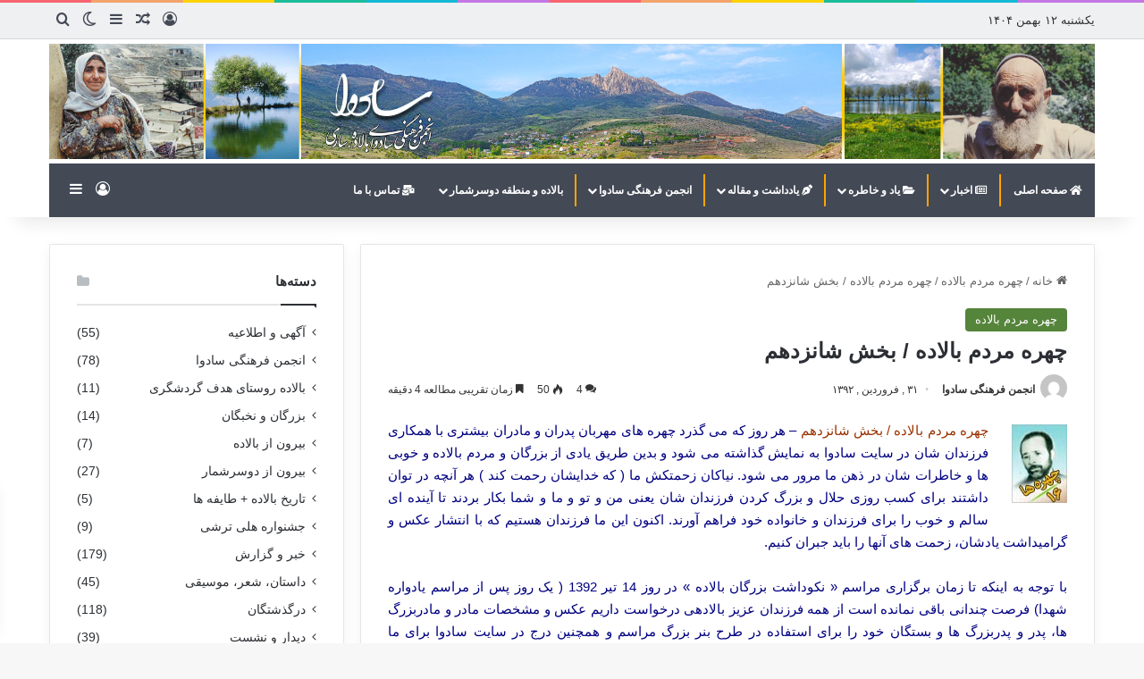

--- FILE ---
content_type: text/html; charset=UTF-8
request_url: http://sadva.ir/index.php/archives/5665
body_size: 39854
content:
<!DOCTYPE html>
<html dir="rtl" lang="fa-IR" class="" data-skin="light" prefix="og: http://ogp.me/ns#">
<head>
		
	<meta charset="UTF-8" />
	<link rel="profile" href="https://gmpg.org/xfn/11" />
	<title>چهره مردم بالاده / بخش شانزدهم &#8211; انجمن فرهنگی سادوا</title>
<meta name='robots' content='max-image-preview:large' />
<link rel="alternate" type="application/rss+xml" title="انجمن فرهنگی سادوا &raquo; خوراک" href="http://sadva.ir/index.php/feed" />
<link rel="alternate" type="application/rss+xml" title="انجمن فرهنگی سادوا &raquo; خوراک دیدگاه‌ها" href="http://sadva.ir/index.php/comments/feed" />
		<script type="text/javascript">
			try {
				if( 'undefined' != typeof localStorage ){
					var tieSkin = localStorage.getItem('tie-skin');
				}

				
				var html = document.getElementsByTagName('html')[0].classList,
						htmlSkin = 'light';

				if( html.contains('dark-skin') ){
					htmlSkin = 'dark';
				}

				if( tieSkin != null && tieSkin != htmlSkin ){
					html.add('tie-skin-inverted');
					var tieSkinInverted = true;
				}

				if( tieSkin == 'dark' ){
					html.add('dark-skin');
				}
				else if( tieSkin == 'light' ){
					html.remove( 'dark-skin' );
				}
				
			} catch(e) { console.log( e ) }

		</script>
		<link rel="alternate" type="application/rss+xml" title="انجمن فرهنگی سادوا &raquo; چهره مردم بالاده / بخش شانزدهم خوراک دیدگاه‌ها" href="http://sadva.ir/index.php/archives/5665/feed" />

		<style type="text/css">
			:root{				
			--tie-preset-gradient-1: linear-gradient(135deg, rgba(6, 147, 227, 1) 0%, rgb(155, 81, 224) 100%);
			--tie-preset-gradient-2: linear-gradient(135deg, rgb(122, 220, 180) 0%, rgb(0, 208, 130) 100%);
			--tie-preset-gradient-3: linear-gradient(135deg, rgba(252, 185, 0, 1) 0%, rgba(255, 105, 0, 1) 100%);
			--tie-preset-gradient-4: linear-gradient(135deg, rgba(255, 105, 0, 1) 0%, rgb(207, 46, 46) 100%);
			--tie-preset-gradient-5: linear-gradient(135deg, rgb(238, 238, 238) 0%, rgb(169, 184, 195) 100%);
			--tie-preset-gradient-6: linear-gradient(135deg, rgb(74, 234, 220) 0%, rgb(151, 120, 209) 20%, rgb(207, 42, 186) 40%, rgb(238, 44, 130) 60%, rgb(251, 105, 98) 80%, rgb(254, 248, 76) 100%);
			--tie-preset-gradient-7: linear-gradient(135deg, rgb(255, 206, 236) 0%, rgb(152, 150, 240) 100%);
			--tie-preset-gradient-8: linear-gradient(135deg, rgb(254, 205, 165) 0%, rgb(254, 45, 45) 50%, rgb(107, 0, 62) 100%);
			--tie-preset-gradient-9: linear-gradient(135deg, rgb(255, 203, 112) 0%, rgb(199, 81, 192) 50%, rgb(65, 88, 208) 100%);
			--tie-preset-gradient-10: linear-gradient(135deg, rgb(255, 245, 203) 0%, rgb(182, 227, 212) 50%, rgb(51, 167, 181) 100%);
			--tie-preset-gradient-11: linear-gradient(135deg, rgb(202, 248, 128) 0%, rgb(113, 206, 126) 100%);
			--tie-preset-gradient-12: linear-gradient(135deg, rgb(2, 3, 129) 0%, rgb(40, 116, 252) 100%);
			--tie-preset-gradient-13: linear-gradient(135deg, #4D34FA, #ad34fa);
			--tie-preset-gradient-14: linear-gradient(135deg, #0057FF, #31B5FF);
			--tie-preset-gradient-15: linear-gradient(135deg, #FF007A, #FF81BD);
			--tie-preset-gradient-16: linear-gradient(135deg, #14111E, #4B4462);
			--tie-preset-gradient-17: linear-gradient(135deg, #F32758, #FFC581);

			
					--main-nav-background: #1f2024;
					--main-nav-secondry-background: rgba(0,0,0,0.2);
					--main-nav-primary-color: #0088ff;
					--main-nav-contrast-primary-color: #FFFFFF;
					--main-nav-text-color: #FFFFFF;
					--main-nav-secondry-text-color: rgba(225,255,255,0.5);
					--main-nav-main-border-color: rgba(255,255,255,0.07);
					--main-nav-secondry-border-color: rgba(255,255,255,0.04);
				
			}
		</style>
	<link rel="alternate" title="oEmbed (JSON)" type="application/json+oembed" href="http://sadva.ir/index.php/wp-json/oembed/1.0/embed?url=http%3A%2F%2Fsadva.ir%2Findex.php%2Farchives%2F5665" />
<link rel="alternate" title="oEmbed (XML)" type="text/xml+oembed" href="http://sadva.ir/index.php/wp-json/oembed/1.0/embed?url=http%3A%2F%2Fsadva.ir%2Findex.php%2Farchives%2F5665&#038;format=xml" />

<meta property="og:title" content="چهره مردم بالاده / بخش شانزدهم - انجمن فرهنگی سادوا" />
<meta property="og:type" content="article" />
<meta property="og:description" content="چهره مردم بالاده / بخش شانزدهم – هر روز که می گذرد چهره های مهربان پدران و مادران بیشتری با همکاری ف" />
<meta property="og:url" content="http://sadva.ir/index.php/archives/5665" />
<meta property="og:site_name" content="انجمن فرهنگی سادوا" />
<meta name="viewport" content="width=device-width, initial-scale=1.0" /><style id='wp-img-auto-sizes-contain-inline-css' type='text/css'>
img:is([sizes=auto i],[sizes^="auto," i]){contain-intrinsic-size:3000px 1500px}
/*# sourceURL=wp-img-auto-sizes-contain-inline-css */
</style>
<style id='wp-emoji-styles-inline-css' type='text/css'>

	img.wp-smiley, img.emoji {
		display: inline !important;
		border: none !important;
		box-shadow: none !important;
		height: 1em !important;
		width: 1em !important;
		margin: 0 0.07em !important;
		vertical-align: -0.1em !important;
		background: none !important;
		padding: 0 !important;
	}
/*# sourceURL=wp-emoji-styles-inline-css */
</style>
<link rel='stylesheet' id='wp-block-library-rtl-css' href='http://sadva.ir/wp-includes/css/dist/block-library/style-rtl.min.css?ver=6.9' type='text/css' media='all' />
<style id='wp-block-library-theme-inline-css' type='text/css'>
.wp-block-audio :where(figcaption){color:#555;font-size:13px;text-align:center}.is-dark-theme .wp-block-audio :where(figcaption){color:#ffffffa6}.wp-block-audio{margin:0 0 1em}.wp-block-code{border:1px solid #ccc;border-radius:4px;font-family:Menlo,Consolas,monaco,monospace;padding:.8em 1em}.wp-block-embed :where(figcaption){color:#555;font-size:13px;text-align:center}.is-dark-theme .wp-block-embed :where(figcaption){color:#ffffffa6}.wp-block-embed{margin:0 0 1em}.blocks-gallery-caption{color:#555;font-size:13px;text-align:center}.is-dark-theme .blocks-gallery-caption{color:#ffffffa6}:root :where(.wp-block-image figcaption){color:#555;font-size:13px;text-align:center}.is-dark-theme :root :where(.wp-block-image figcaption){color:#ffffffa6}.wp-block-image{margin:0 0 1em}.wp-block-pullquote{border-bottom:4px solid;border-top:4px solid;color:currentColor;margin-bottom:1.75em}.wp-block-pullquote :where(cite),.wp-block-pullquote :where(footer),.wp-block-pullquote__citation{color:currentColor;font-size:.8125em;font-style:normal;text-transform:uppercase}.wp-block-quote{border-left:.25em solid;margin:0 0 1.75em;padding-left:1em}.wp-block-quote cite,.wp-block-quote footer{color:currentColor;font-size:.8125em;font-style:normal;position:relative}.wp-block-quote:where(.has-text-align-right){border-left:none;border-right:.25em solid;padding-left:0;padding-right:1em}.wp-block-quote:where(.has-text-align-center){border:none;padding-left:0}.wp-block-quote.is-large,.wp-block-quote.is-style-large,.wp-block-quote:where(.is-style-plain){border:none}.wp-block-search .wp-block-search__label{font-weight:700}.wp-block-search__button{border:1px solid #ccc;padding:.375em .625em}:where(.wp-block-group.has-background){padding:1.25em 2.375em}.wp-block-separator.has-css-opacity{opacity:.4}.wp-block-separator{border:none;border-bottom:2px solid;margin-left:auto;margin-right:auto}.wp-block-separator.has-alpha-channel-opacity{opacity:1}.wp-block-separator:not(.is-style-wide):not(.is-style-dots){width:100px}.wp-block-separator.has-background:not(.is-style-dots){border-bottom:none;height:1px}.wp-block-separator.has-background:not(.is-style-wide):not(.is-style-dots){height:2px}.wp-block-table{margin:0 0 1em}.wp-block-table td,.wp-block-table th{word-break:normal}.wp-block-table :where(figcaption){color:#555;font-size:13px;text-align:center}.is-dark-theme .wp-block-table :where(figcaption){color:#ffffffa6}.wp-block-video :where(figcaption){color:#555;font-size:13px;text-align:center}.is-dark-theme .wp-block-video :where(figcaption){color:#ffffffa6}.wp-block-video{margin:0 0 1em}:root :where(.wp-block-template-part.has-background){margin-bottom:0;margin-top:0;padding:1.25em 2.375em}
/*# sourceURL=/wp-includes/css/dist/block-library/theme.min.css */
</style>
<style id='classic-theme-styles-inline-css' type='text/css'>
/*! This file is auto-generated */
.wp-block-button__link{color:#fff;background-color:#32373c;border-radius:9999px;box-shadow:none;text-decoration:none;padding:calc(.667em + 2px) calc(1.333em + 2px);font-size:1.125em}.wp-block-file__button{background:#32373c;color:#fff;text-decoration:none}
/*# sourceURL=/wp-includes/css/classic-themes.min.css */
</style>
<style id='global-styles-inline-css' type='text/css'>
:root{--wp--preset--aspect-ratio--square: 1;--wp--preset--aspect-ratio--4-3: 4/3;--wp--preset--aspect-ratio--3-4: 3/4;--wp--preset--aspect-ratio--3-2: 3/2;--wp--preset--aspect-ratio--2-3: 2/3;--wp--preset--aspect-ratio--16-9: 16/9;--wp--preset--aspect-ratio--9-16: 9/16;--wp--preset--color--black: #000000;--wp--preset--color--cyan-bluish-gray: #abb8c3;--wp--preset--color--white: #ffffff;--wp--preset--color--pale-pink: #f78da7;--wp--preset--color--vivid-red: #cf2e2e;--wp--preset--color--luminous-vivid-orange: #ff6900;--wp--preset--color--luminous-vivid-amber: #fcb900;--wp--preset--color--light-green-cyan: #7bdcb5;--wp--preset--color--vivid-green-cyan: #00d084;--wp--preset--color--pale-cyan-blue: #8ed1fc;--wp--preset--color--vivid-cyan-blue: #0693e3;--wp--preset--color--vivid-purple: #9b51e0;--wp--preset--color--global-color: #55843b;--wp--preset--gradient--vivid-cyan-blue-to-vivid-purple: linear-gradient(135deg,rgb(6,147,227) 0%,rgb(155,81,224) 100%);--wp--preset--gradient--light-green-cyan-to-vivid-green-cyan: linear-gradient(135deg,rgb(122,220,180) 0%,rgb(0,208,130) 100%);--wp--preset--gradient--luminous-vivid-amber-to-luminous-vivid-orange: linear-gradient(135deg,rgb(252,185,0) 0%,rgb(255,105,0) 100%);--wp--preset--gradient--luminous-vivid-orange-to-vivid-red: linear-gradient(135deg,rgb(255,105,0) 0%,rgb(207,46,46) 100%);--wp--preset--gradient--very-light-gray-to-cyan-bluish-gray: linear-gradient(135deg,rgb(238,238,238) 0%,rgb(169,184,195) 100%);--wp--preset--gradient--cool-to-warm-spectrum: linear-gradient(135deg,rgb(74,234,220) 0%,rgb(151,120,209) 20%,rgb(207,42,186) 40%,rgb(238,44,130) 60%,rgb(251,105,98) 80%,rgb(254,248,76) 100%);--wp--preset--gradient--blush-light-purple: linear-gradient(135deg,rgb(255,206,236) 0%,rgb(152,150,240) 100%);--wp--preset--gradient--blush-bordeaux: linear-gradient(135deg,rgb(254,205,165) 0%,rgb(254,45,45) 50%,rgb(107,0,62) 100%);--wp--preset--gradient--luminous-dusk: linear-gradient(135deg,rgb(255,203,112) 0%,rgb(199,81,192) 50%,rgb(65,88,208) 100%);--wp--preset--gradient--pale-ocean: linear-gradient(135deg,rgb(255,245,203) 0%,rgb(182,227,212) 50%,rgb(51,167,181) 100%);--wp--preset--gradient--electric-grass: linear-gradient(135deg,rgb(202,248,128) 0%,rgb(113,206,126) 100%);--wp--preset--gradient--midnight: linear-gradient(135deg,rgb(2,3,129) 0%,rgb(40,116,252) 100%);--wp--preset--font-size--small: 13px;--wp--preset--font-size--medium: 20px;--wp--preset--font-size--large: 36px;--wp--preset--font-size--x-large: 42px;--wp--preset--spacing--20: 0.44rem;--wp--preset--spacing--30: 0.67rem;--wp--preset--spacing--40: 1rem;--wp--preset--spacing--50: 1.5rem;--wp--preset--spacing--60: 2.25rem;--wp--preset--spacing--70: 3.38rem;--wp--preset--spacing--80: 5.06rem;--wp--preset--shadow--natural: 6px 6px 9px rgba(0, 0, 0, 0.2);--wp--preset--shadow--deep: 12px 12px 50px rgba(0, 0, 0, 0.4);--wp--preset--shadow--sharp: 6px 6px 0px rgba(0, 0, 0, 0.2);--wp--preset--shadow--outlined: 6px 6px 0px -3px rgb(255, 255, 255), 6px 6px rgb(0, 0, 0);--wp--preset--shadow--crisp: 6px 6px 0px rgb(0, 0, 0);}:where(.is-layout-flex){gap: 0.5em;}:where(.is-layout-grid){gap: 0.5em;}body .is-layout-flex{display: flex;}.is-layout-flex{flex-wrap: wrap;align-items: center;}.is-layout-flex > :is(*, div){margin: 0;}body .is-layout-grid{display: grid;}.is-layout-grid > :is(*, div){margin: 0;}:where(.wp-block-columns.is-layout-flex){gap: 2em;}:where(.wp-block-columns.is-layout-grid){gap: 2em;}:where(.wp-block-post-template.is-layout-flex){gap: 1.25em;}:where(.wp-block-post-template.is-layout-grid){gap: 1.25em;}.has-black-color{color: var(--wp--preset--color--black) !important;}.has-cyan-bluish-gray-color{color: var(--wp--preset--color--cyan-bluish-gray) !important;}.has-white-color{color: var(--wp--preset--color--white) !important;}.has-pale-pink-color{color: var(--wp--preset--color--pale-pink) !important;}.has-vivid-red-color{color: var(--wp--preset--color--vivid-red) !important;}.has-luminous-vivid-orange-color{color: var(--wp--preset--color--luminous-vivid-orange) !important;}.has-luminous-vivid-amber-color{color: var(--wp--preset--color--luminous-vivid-amber) !important;}.has-light-green-cyan-color{color: var(--wp--preset--color--light-green-cyan) !important;}.has-vivid-green-cyan-color{color: var(--wp--preset--color--vivid-green-cyan) !important;}.has-pale-cyan-blue-color{color: var(--wp--preset--color--pale-cyan-blue) !important;}.has-vivid-cyan-blue-color{color: var(--wp--preset--color--vivid-cyan-blue) !important;}.has-vivid-purple-color{color: var(--wp--preset--color--vivid-purple) !important;}.has-black-background-color{background-color: var(--wp--preset--color--black) !important;}.has-cyan-bluish-gray-background-color{background-color: var(--wp--preset--color--cyan-bluish-gray) !important;}.has-white-background-color{background-color: var(--wp--preset--color--white) !important;}.has-pale-pink-background-color{background-color: var(--wp--preset--color--pale-pink) !important;}.has-vivid-red-background-color{background-color: var(--wp--preset--color--vivid-red) !important;}.has-luminous-vivid-orange-background-color{background-color: var(--wp--preset--color--luminous-vivid-orange) !important;}.has-luminous-vivid-amber-background-color{background-color: var(--wp--preset--color--luminous-vivid-amber) !important;}.has-light-green-cyan-background-color{background-color: var(--wp--preset--color--light-green-cyan) !important;}.has-vivid-green-cyan-background-color{background-color: var(--wp--preset--color--vivid-green-cyan) !important;}.has-pale-cyan-blue-background-color{background-color: var(--wp--preset--color--pale-cyan-blue) !important;}.has-vivid-cyan-blue-background-color{background-color: var(--wp--preset--color--vivid-cyan-blue) !important;}.has-vivid-purple-background-color{background-color: var(--wp--preset--color--vivid-purple) !important;}.has-black-border-color{border-color: var(--wp--preset--color--black) !important;}.has-cyan-bluish-gray-border-color{border-color: var(--wp--preset--color--cyan-bluish-gray) !important;}.has-white-border-color{border-color: var(--wp--preset--color--white) !important;}.has-pale-pink-border-color{border-color: var(--wp--preset--color--pale-pink) !important;}.has-vivid-red-border-color{border-color: var(--wp--preset--color--vivid-red) !important;}.has-luminous-vivid-orange-border-color{border-color: var(--wp--preset--color--luminous-vivid-orange) !important;}.has-luminous-vivid-amber-border-color{border-color: var(--wp--preset--color--luminous-vivid-amber) !important;}.has-light-green-cyan-border-color{border-color: var(--wp--preset--color--light-green-cyan) !important;}.has-vivid-green-cyan-border-color{border-color: var(--wp--preset--color--vivid-green-cyan) !important;}.has-pale-cyan-blue-border-color{border-color: var(--wp--preset--color--pale-cyan-blue) !important;}.has-vivid-cyan-blue-border-color{border-color: var(--wp--preset--color--vivid-cyan-blue) !important;}.has-vivid-purple-border-color{border-color: var(--wp--preset--color--vivid-purple) !important;}.has-vivid-cyan-blue-to-vivid-purple-gradient-background{background: var(--wp--preset--gradient--vivid-cyan-blue-to-vivid-purple) !important;}.has-light-green-cyan-to-vivid-green-cyan-gradient-background{background: var(--wp--preset--gradient--light-green-cyan-to-vivid-green-cyan) !important;}.has-luminous-vivid-amber-to-luminous-vivid-orange-gradient-background{background: var(--wp--preset--gradient--luminous-vivid-amber-to-luminous-vivid-orange) !important;}.has-luminous-vivid-orange-to-vivid-red-gradient-background{background: var(--wp--preset--gradient--luminous-vivid-orange-to-vivid-red) !important;}.has-very-light-gray-to-cyan-bluish-gray-gradient-background{background: var(--wp--preset--gradient--very-light-gray-to-cyan-bluish-gray) !important;}.has-cool-to-warm-spectrum-gradient-background{background: var(--wp--preset--gradient--cool-to-warm-spectrum) !important;}.has-blush-light-purple-gradient-background{background: var(--wp--preset--gradient--blush-light-purple) !important;}.has-blush-bordeaux-gradient-background{background: var(--wp--preset--gradient--blush-bordeaux) !important;}.has-luminous-dusk-gradient-background{background: var(--wp--preset--gradient--luminous-dusk) !important;}.has-pale-ocean-gradient-background{background: var(--wp--preset--gradient--pale-ocean) !important;}.has-electric-grass-gradient-background{background: var(--wp--preset--gradient--electric-grass) !important;}.has-midnight-gradient-background{background: var(--wp--preset--gradient--midnight) !important;}.has-small-font-size{font-size: var(--wp--preset--font-size--small) !important;}.has-medium-font-size{font-size: var(--wp--preset--font-size--medium) !important;}.has-large-font-size{font-size: var(--wp--preset--font-size--large) !important;}.has-x-large-font-size{font-size: var(--wp--preset--font-size--x-large) !important;}
:where(.wp-block-post-template.is-layout-flex){gap: 1.25em;}:where(.wp-block-post-template.is-layout-grid){gap: 1.25em;}
:where(.wp-block-term-template.is-layout-flex){gap: 1.25em;}:where(.wp-block-term-template.is-layout-grid){gap: 1.25em;}
:where(.wp-block-columns.is-layout-flex){gap: 2em;}:where(.wp-block-columns.is-layout-grid){gap: 2em;}
:root :where(.wp-block-pullquote){font-size: 1.5em;line-height: 1.6;}
/*# sourceURL=global-styles-inline-css */
</style>
<link data-minify="1" rel='stylesheet' id='persian-elementor-datepicker-custom-css' href='http://sadva.ir/wp-content/cache/min/1/wp-content/plugins/persian-elementor/assets/css/datepicker-custom.css?ver=1755137721' type='text/css' media='all' />
<link rel='stylesheet' id='tie-css-base-css' href='http://sadva.ir/wp-content/themes/jannah/assets/css/base.min.css?ver=7.4.0' type='text/css' media='all' />
<link rel='stylesheet' id='tie-css-styles-css' href='http://sadva.ir/wp-content/cache/background-css/sadva.ir/wp-content/themes/jannah/assets/css/style.min.css?ver=7.4.0&wpr_t=1769919224' type='text/css' media='all' />
<link rel='stylesheet' id='tie-css-widgets-css' href='http://sadva.ir/wp-content/themes/jannah/assets/css/widgets.min.css?ver=7.4.0' type='text/css' media='all' />
<link data-minify="1" rel='stylesheet' id='tie-css-helpers-css' href='http://sadva.ir/wp-content/cache/min/1/wp-content/themes/jannah/assets/css/helpers.min.css?ver=1755137721' type='text/css' media='all' />
<link data-minify="1" rel='stylesheet' id='tie-fontawesome5-css' href='http://sadva.ir/wp-content/cache/min/1/wp-content/themes/jannah/assets/css/fontawesome.css?ver=1755137721' type='text/css' media='all' />
<link data-minify="1" rel='stylesheet' id='tie-css-ilightbox-css' href='http://sadva.ir/wp-content/cache/background-css/sadva.ir/wp-content/cache/min/1/wp-content/themes/jannah/assets/ilightbox/dark-skin/skin.css?ver=1755137721&wpr_t=1769919224' type='text/css' media='all' />
<link rel='stylesheet' id='tie-css-shortcodes-css' href='http://sadva.ir/wp-content/themes/jannah/assets/css/plugins/shortcodes.min.css?ver=7.4.0' type='text/css' media='all' />
<link rel='stylesheet' id='tie-css-single-css' href='http://sadva.ir/wp-content/themes/jannah/assets/css/single.min.css?ver=7.4.0' type='text/css' media='all' />
<link rel='stylesheet' id='tie-css-print-css' href='http://sadva.ir/wp-content/themes/jannah/assets/css/print.css?ver=7.4.0' type='text/css' media='print' />
<link rel='stylesheet' id='taqyeem-styles-css' href='http://sadva.ir/wp-content/themes/jannah/assets/css/plugins/taqyeem.min.css?ver=7.4.0' type='text/css' media='all' />
<link data-minify="1" rel='stylesheet' id='tie-theme-rtl-css-css' href='http://sadva.ir/wp-content/cache/min/1/wp-content/themes/jannah/rtl.css?ver=1755137721' type='text/css' media='all' />
<link rel='stylesheet' id='tie-theme-child-css-css' href='http://sadva.ir/wp-content/themes/jannah-child/style.css?ver=6.9' type='text/css' media='all' />
<style id='tie-theme-child-css-inline-css' type='text/css'>
body{font-family: Tahoma,Geneva,sans-serif;}.logo-text,h1,h2,h3,h4,h5,h6,.the-subtitle{font-family: Tahoma,Geneva,sans-serif;}#main-nav .main-menu > ul > li > a{font-family: Tahoma,Geneva,sans-serif;}blockquote p{font-family: Tahoma,Geneva,sans-serif;}#logo.text-logo .logo-text{font-size: 24px;font-weight: 900;}#main-nav .main-menu > ul > li > a{font-size: 12px;}.entry-header h1.entry-title{font-size: 24px;}h1.page-title{font-size: 18px;}#tie-wrapper .mag-box.big-post-left-box li:not(:first-child) .post-title,#tie-wrapper .mag-box.big-post-top-box li:not(:first-child) .post-title,#tie-wrapper .mag-box.half-box li:not(:first-child) .post-title,#tie-wrapper .mag-box.big-thumb-left-box li:not(:first-child) .post-title,#tie-wrapper .mag-box.scrolling-box .slide .post-title,#tie-wrapper .mag-box.miscellaneous-box li:not(:first-child) .post-title{font-weight: 500;}:root:root{--brand-color: #55843b;--dark-brand-color: #235209;--bright-color: #FFFFFF;--base-color: #2c2f34;}#reading-position-indicator{box-shadow: 0 0 10px rgba( 85,132,59,0.7);}:root:root{--brand-color: #55843b;--dark-brand-color: #235209;--bright-color: #FFFFFF;--base-color: #2c2f34;}#reading-position-indicator{box-shadow: 0 0 10px rgba( 85,132,59,0.7);}.dark-skin .side-aside img,.dark-skin .site-footer img,.dark-skin .sidebar img,.dark-skin .main-content img{filter: brightness(.8) contrast(1.2);}.tie-weather-widget.widget,.container-wrapper{box-shadow: 0 5px 15px 0 rgba(0,0,0,0.05);}.dark-skin .tie-weather-widget.widget,.dark-skin .container-wrapper{box-shadow: 0 5px 15px 0 rgba(0,0,0,0.2);}#tie-container a.post-title:hover,#tie-container .post-title a:hover,#tie-container .thumb-overlay .thumb-title a:hover{background-size: 100% 2px;text-decoration: none !important;}a.post-title,.post-title a{background-image: linear-gradient(to bottom,#000 0%,#000 98%);background-size: 0 1px;background-repeat: no-repeat;background-position: left 100%;color: #000;}.dark-skin a.post-title,.dark-skin .post-title a{color: #fff;background-image: linear-gradient(to bottom,#fff 0%,#fff 98%);}#top-nav,#top-nav .sub-menu,#top-nav .comp-sub-menu,#top-nav .ticker-content,#top-nav .ticker-swipe,.top-nav-boxed #top-nav .topbar-wrapper,.top-nav-dark .top-menu ul,#autocomplete-suggestions.search-in-top-nav{background-color : #eff0f1;}#top-nav *,#autocomplete-suggestions.search-in-top-nav{border-color: rgba( #000000,0.08);}#top-nav .icon-basecloud-bg:after{color: #eff0f1;}#top-nav a:not(:hover),#top-nav input,#top-nav #search-submit,#top-nav .fa-spinner,#top-nav .dropdown-social-icons li a span,#top-nav .components > li .social-link:not(:hover) span,#autocomplete-suggestions.search-in-top-nav a{color: #434955;}#top-nav input::-moz-placeholder{color: #434955;}#top-nav input:-moz-placeholder{color: #434955;}#top-nav input:-ms-input-placeholder{color: #434955;}#top-nav input::-webkit-input-placeholder{color: #434955;}#top-nav,.search-in-top-nav{--tie-buttons-color: #55843b;--tie-buttons-border-color: #55843b;--tie-buttons-text: #FFFFFF;--tie-buttons-hover-color: #37661d;}#top-nav a:hover,#top-nav .menu li:hover > a,#top-nav .menu > .tie-current-menu > a,#top-nav .components > li:hover > a,#top-nav .components #search-submit:hover,#autocomplete-suggestions.search-in-top-nav .post-title a:hover{color: #55843b;}#top-nav,#top-nav .comp-sub-menu,#top-nav .tie-weather-widget{color: #333333;}#autocomplete-suggestions.search-in-top-nav .post-meta,#autocomplete-suggestions.search-in-top-nav .post-meta a:not(:hover){color: rgba( 51,51,51,0.7 );}#top-nav .weather-icon .icon-cloud,#top-nav .weather-icon .icon-basecloud-bg,#top-nav .weather-icon .icon-cloud-behind{color: #333333 !important;}#main-nav .main-menu-wrapper,#main-nav .menu-sub-content,#main-nav .comp-sub-menu,#main-nav ul.cats-vertical li a.is-active,#main-nav ul.cats-vertical li a:hover,#autocomplete-suggestions.search-in-main-nav{background-color: #434955;}#main-nav{border-width: 0;}#theme-header #main-nav:not(.fixed-nav){bottom: 0;}#main-nav .icon-basecloud-bg:after{color: #434955;}#autocomplete-suggestions.search-in-main-nav{border-color: rgba(255,255,255,0.07);}.main-nav-boxed #main-nav .main-menu-wrapper{border-width: 0;}#main-nav a:not(:hover),#main-nav a.social-link:not(:hover) span,#main-nav .dropdown-social-icons li a span,#autocomplete-suggestions.search-in-main-nav a{color: #ffffff;}#theme-header:not(.main-nav-boxed) #main-nav,.main-nav-boxed .main-menu-wrapper{border-top-color:#2ecc71 !important;border-style: solid;border-right: 0 none;border-left : 0 none;}.main-nav,.search-in-main-nav{--main-nav-primary-color: #55843b;--tie-buttons-color: #55843b;--tie-buttons-border-color: #55843b;--tie-buttons-text: #FFFFFF;--tie-buttons-hover-color: #37661d;}#main-nav .mega-links-head:after,#main-nav .cats-horizontal a.is-active,#main-nav .cats-horizontal a:hover,#main-nav .spinner > div{background-color: #55843b;}#main-nav .menu ul li:hover > a,#main-nav .menu ul li.current-menu-item:not(.mega-link-column) > a,#main-nav .components a:hover,#main-nav .components > li:hover > a,#main-nav #search-submit:hover,#main-nav .cats-vertical a.is-active,#main-nav .cats-vertical a:hover,#main-nav .mega-menu .post-meta a:hover,#main-nav .mega-menu .post-box-title a:hover,#autocomplete-suggestions.search-in-main-nav a:hover,#main-nav .spinner-circle:after{color: #55843b;}#main-nav .menu > li.tie-current-menu > a,#main-nav .menu > li:hover > a,.theme-header #main-nav .mega-menu .cats-horizontal a.is-active,.theme-header #main-nav .mega-menu .cats-horizontal a:hover{color: #FFFFFF;}#main-nav .menu > li.tie-current-menu > a:before,#main-nav .menu > li:hover > a:before{border-top-color: #FFFFFF;}#main-nav,#main-nav input,#main-nav #search-submit,#main-nav .fa-spinner,#main-nav .comp-sub-menu,#main-nav .tie-weather-widget{color: #ffffff;}#main-nav input::-moz-placeholder{color: #ffffff;}#main-nav input:-moz-placeholder{color: #ffffff;}#main-nav input:-ms-input-placeholder{color: #ffffff;}#main-nav input::-webkit-input-placeholder{color: #ffffff;}#main-nav .mega-menu .post-meta,#main-nav .mega-menu .post-meta a,#autocomplete-suggestions.search-in-main-nav .post-meta{color: rgba(255,255,255,0.6);}#main-nav .weather-icon .icon-cloud,#main-nav .weather-icon .icon-basecloud-bg,#main-nav .weather-icon .icon-cloud-behind{color: #ffffff !important;}#footer{background-color: #434955;}#site-info{background-color: #363a42;}#footer .posts-list-counter .posts-list-items li.widget-post-list:before{border-color: #434955;}#footer .timeline-widget a .date:before{border-color: rgba(67,73,85,0.8);}#footer .footer-boxed-widget-area,#footer textarea,#footer input:not([type=submit]),#footer select,#footer code,#footer kbd,#footer pre,#footer samp,#footer .show-more-button,#footer .slider-links .tie-slider-nav span,#footer #wp-calendar,#footer #wp-calendar tbody td,#footer #wp-calendar thead th,#footer .widget.buddypress .item-options a{border-color: rgba(255,255,255,0.1);}#footer .social-statistics-widget .white-bg li.social-icons-item a,#footer .widget_tag_cloud .tagcloud a,#footer .latest-tweets-widget .slider-links .tie-slider-nav span,#footer .widget_layered_nav_filters a{border-color: rgba(255,255,255,0.1);}#footer .social-statistics-widget .white-bg li:before{background: rgba(255,255,255,0.1);}.site-footer #wp-calendar tbody td{background: rgba(255,255,255,0.02);}#footer .white-bg .social-icons-item a span.followers span,#footer .circle-three-cols .social-icons-item a .followers-num,#footer .circle-three-cols .social-icons-item a .followers-name{color: rgba(255,255,255,0.8);}#footer .timeline-widget ul:before,#footer .timeline-widget a:not(:hover) .date:before{background-color: #252b37;}#footer .widget-title,#footer .widget-title a:not(:hover){color: #00bf80;}#footer,#footer textarea,#footer input:not([type='submit']),#footer select,#footer #wp-calendar tbody,#footer .tie-slider-nav li span:not(:hover),#footer .widget_categories li a:before,#footer .widget_product_categories li a:before,#footer .widget_layered_nav li a:before,#footer .widget_archive li a:before,#footer .widget_nav_menu li a:before,#footer .widget_meta li a:before,#footer .widget_pages li a:before,#footer .widget_recent_entries li a:before,#footer .widget_display_forums li a:before,#footer .widget_display_views li a:before,#footer .widget_rss li a:before,#footer .widget_display_stats dt:before,#footer .subscribe-widget-content h3,#footer .about-author .social-icons a:not(:hover) span{color: #bbbbbb;}#footer post-widget-body .meta-item,#footer .post-meta,#footer .stream-title,#footer.dark-skin .timeline-widget .date,#footer .wp-caption .wp-caption-text,#footer .rss-date{color: rgba(187,187,187,0.7);}#footer input::-moz-placeholder{color: #bbbbbb;}#footer input:-moz-placeholder{color: #bbbbbb;}#footer input:-ms-input-placeholder{color: #bbbbbb;}#footer input::-webkit-input-placeholder{color: #bbbbbb;}@media (min-width: 1200px){.container{width: auto;}}.boxed-layout #tie-wrapper,.boxed-layout .fixed-nav{max-width: 1330px;}@media (min-width: 1300px){.container,.wide-next-prev-slider-wrapper .slider-main-container{max-width: 1300px;}}@media (min-width: 992px){.sidebar{width: 30%;}.main-content{width: 70%;}}@media (max-width: 1250px){.share-buttons-sticky{display: none;}}
/*# sourceURL=tie-theme-child-css-inline-css */
</style>
<link data-minify="1" rel='stylesheet' id='bdt-uikit-css' href='http://sadva.ir/wp-content/cache/min/1/wp-content/plugins/bdthemes-element-pack/assets/css/bdt-uikit.rtl.css?ver=1755137721' type='text/css' media='all' />
<link data-minify="1" rel='stylesheet' id='ep-helper-css' href='http://sadva.ir/wp-content/cache/background-css/sadva.ir/wp-content/cache/min/1/wp-content/plugins/bdthemes-element-pack/assets/css/ep-helper.rtl.css?ver=1755137721&wpr_t=1769919224' type='text/css' media='all' />
<script type="text/javascript" src="http://sadva.ir/wp-includes/js/jquery/jquery.min.js?ver=3.7.1" id="jquery-core-js"></script>
<script type="text/javascript" src="http://sadva.ir/wp-includes/js/jquery/jquery-migrate.min.js?ver=3.4.1" id="jquery-migrate-js" data-rocket-defer defer></script>
<link rel="https://api.w.org/" href="http://sadva.ir/index.php/wp-json/" /><link rel="alternate" title="JSON" type="application/json" href="http://sadva.ir/index.php/wp-json/wp/v2/posts/5665" /><link rel="EditURI" type="application/rsd+xml" title="RSD" href="http://sadva.ir/xmlrpc.php?rsd" />
<meta name="generator" content="WordPress 6.9" />
<link rel="canonical" href="http://sadva.ir/index.php/archives/5665" />
<link rel='shortlink' href='http://sadva.ir/?p=5665' />
<script type='text/javascript'>
/* <![CDATA[ */
var taqyeem = {"ajaxurl":"http://sadva.ir/wp-admin/admin-ajax.php" , "your_rating":"امتیاز شما:"};
/* ]]> */
</script>

 <meta name="description" content="چهره مردم بالاده / بخش شانزدهم – هر روز که می گذرد چهره های مهربان پدران و مادران بیشتری با همکاری فرزندان شان در سایت سادوا به نمایش گذاشته می شود و" /><meta http-equiv="X-UA-Compatible" content="IE=edge">
<meta name="generator" content="Elementor 3.33.4; features: additional_custom_breakpoints; settings: css_print_method-internal, google_font-disabled, font_display-swap">
			<style>
				.e-con.e-parent:nth-of-type(n+4):not(.e-lazyloaded):not(.e-no-lazyload),
				.e-con.e-parent:nth-of-type(n+4):not(.e-lazyloaded):not(.e-no-lazyload) * {
					background-image: none !important;
				}
				@media screen and (max-height: 1024px) {
					.e-con.e-parent:nth-of-type(n+3):not(.e-lazyloaded):not(.e-no-lazyload),
					.e-con.e-parent:nth-of-type(n+3):not(.e-lazyloaded):not(.e-no-lazyload) * {
						background-image: none !important;
					}
				}
				@media screen and (max-height: 640px) {
					.e-con.e-parent:nth-of-type(n+2):not(.e-lazyloaded):not(.e-no-lazyload),
					.e-con.e-parent:nth-of-type(n+2):not(.e-lazyloaded):not(.e-no-lazyload) * {
						background-image: none !important;
					}
				}
			</style>
					<style type="text/css" id="wp-custom-css">
			/* فقط برای آیتم‌های منو اصلی که زیرمنو دارند */
.menu-item.menu-item-has-children {
    position: relative;
}

.menu-item.menu-item-has-children::after {
    content: "";
    position: absolute;
    right: 0;               /* قرار دادن خط در سمت راست */
    top: 50%;                /* قرار دادن خط در وسط آیتم */
    transform: translateY(-50%); /* تنظیم عمودی برای وسط‌چین کردن */
    height: 60%;             /* کاهش ارتفاع خط به 60% */
    width: 2px;             /* ضخامت خط */
    background-color: orange; /* رنگ نارنجی برای خط */
}
		</style>
		<noscript><style id="rocket-lazyload-nojs-css">.rll-youtube-player, [data-lazy-src]{display:none !important;}</style></noscript><style id="wpr-lazyload-bg-container"></style><style id="wpr-lazyload-bg-exclusion"></style>
<noscript>
<style id="wpr-lazyload-bg-nostyle">pre{--wpr-bg-7a9ae783-42ef-4829-b06c-d81240a14801: url('https://sadva.ir/wp-content/themes/jannah/assets/images/code-bg.png');}.ilightbox-loader div{--wpr-bg-086684ac-23dc-4f4e-987a-0b2b84536949: url('https://sadva.ir/wp-content/themes/jannah/assets/ilightbox/dark-skin/preloader.gif');}.ilightbox-holder .ilightbox-container .ilightbox-caption{--wpr-bg-ef543666-42e8-4464-8483-81d405f2132c: url('https://sadva.ir/wp-content/themes/jannah/assets/ilightbox/dark-skin/caption-bg.png');}.ilightbox-holder .ilightbox-container .ilightbox-social{--wpr-bg-faa5d0de-eeba-4a19-9cf0-83b1cd7f1d06: url('https://sadva.ir/wp-content/themes/jannah/assets/ilightbox/dark-skin/caption-bg.png');}.ilightbox-holder .ilightbox-alert{--wpr-bg-081a6025-06f4-4ccb-8e70-08d9e74e6fbb: url('https://sadva.ir/wp-content/themes/jannah/assets/ilightbox/dark-skin/alert.png');}.ilightbox-toolbar a{--wpr-bg-455243b5-b454-4878-8e7d-861f0a6e3088: url('https://sadva.ir/wp-content/themes/jannah/assets/ilightbox/dark-skin/buttons.png');}.ilightbox-thumbnails .ilightbox-thumbnails-grid .ilightbox-thumbnail .ilightbox-thumbnail-video{--wpr-bg-955bed48-4377-4763-afd5-f9ef6dc351b3: url('https://sadva.ir/wp-content/themes/jannah/assets/ilightbox/dark-skin/thumb-overlay-play.png');}.ilightbox-button{--wpr-bg-06f8abbc-7eaa-45d9-a60f-c215f0ddfe54: url('https://sadva.ir/wp-content/themes/jannah/assets/ilightbox/dark-skin/arrow-next-vertical-icon-64.png');}.isMobile .ilightbox-toolbar a.ilightbox-fullscreen{--wpr-bg-4c5313e1-6d15-4b0f-91aa-fb6fcb661046: url('https://sadva.ir/wp-content/themes/jannah/assets/ilightbox/dark-skin/fullscreen-icon-64.png');}.isMobile .ilightbox-toolbar a.ilightbox-close{--wpr-bg-99dead7c-ead5-4c45-ace7-7b2d90798668: url('https://sadva.ir/wp-content/themes/jannah/assets/ilightbox/dark-skin/x-mark-icon-64.png');}.isMobile .ilightbox-toolbar a.ilightbox-next-button{--wpr-bg-abf87fbd-4036-44a5-8a54-f637e0f8b1a9: url('https://sadva.ir/wp-content/themes/jannah/assets/ilightbox/dark-skin/arrow-next-icon-64.png');}.isMobile .ilightbox-toolbar a.ilightbox-prev-button{--wpr-bg-5ca824bb-4167-42db-9c85-7b786efb1758: url('https://sadva.ir/wp-content/themes/jannah/assets/ilightbox/dark-skin/arrow-prev-icon-64.png');}.isMobile .ilightbox-toolbar a.ilightbox-play{--wpr-bg-b805c5d4-7969-480e-925d-39aa78fd7e3f: url('https://sadva.ir/wp-content/themes/jannah/assets/ilightbox/dark-skin/play-icon-64.png');}.isMobile .ilightbox-toolbar a.ilightbox-pause{--wpr-bg-ce93c3ad-14d4-4122-b314-f9d8004808de: url('https://sadva.ir/wp-content/themes/jannah/assets/ilightbox/dark-skin/pause-icon-64.png');}.ilightbox-button.ilightbox-prev-button{--wpr-bg-ac7f0f6e-55be-429b-8029-86a06a3653f6: url('https://sadva.ir/wp-content/themes/jannah/assets/ilightbox/dark-skin/arrow-prev-vertical-icon-64.png');}.ilightbox-button.horizontal{--wpr-bg-fe979568-9912-4d2d-af32-774eff81bdf0: url('https://sadva.ir/wp-content/themes/jannah/assets/ilightbox/dark-skin/arrow-next-icon-64.png');}.ilightbox-button.ilightbox-prev-button.horizontal{--wpr-bg-0d218373-9b4d-4f11-a1d1-b799a775c1e0: url('https://sadva.ir/wp-content/themes/jannah/assets/ilightbox/dark-skin/arrow-prev-icon-64.png');}.bdt-lazy-loading{--wpr-bg-e6358bc9-1f51-4912-936c-0d68b3693d53: url('https://sadva.ir/wp-content/plugins/bdthemes-element-pack/assets/images/loading.svg');}</style>
</noscript>
<script type="application/javascript">const rocket_pairs = [{"selector":"pre","style":"pre{--wpr-bg-7a9ae783-42ef-4829-b06c-d81240a14801: url('https:\/\/sadva.ir\/wp-content\/themes\/jannah\/assets\/images\/code-bg.png');}","hash":"7a9ae783-42ef-4829-b06c-d81240a14801","url":"https:\/\/sadva.ir\/wp-content\/themes\/jannah\/assets\/images\/code-bg.png"},{"selector":".ilightbox-loader div","style":".ilightbox-loader div{--wpr-bg-086684ac-23dc-4f4e-987a-0b2b84536949: url('https:\/\/sadva.ir\/wp-content\/themes\/jannah\/assets\/ilightbox\/dark-skin\/preloader.gif');}","hash":"086684ac-23dc-4f4e-987a-0b2b84536949","url":"https:\/\/sadva.ir\/wp-content\/themes\/jannah\/assets\/ilightbox\/dark-skin\/preloader.gif"},{"selector":".ilightbox-holder .ilightbox-container .ilightbox-caption","style":".ilightbox-holder .ilightbox-container .ilightbox-caption{--wpr-bg-ef543666-42e8-4464-8483-81d405f2132c: url('https:\/\/sadva.ir\/wp-content\/themes\/jannah\/assets\/ilightbox\/dark-skin\/caption-bg.png');}","hash":"ef543666-42e8-4464-8483-81d405f2132c","url":"https:\/\/sadva.ir\/wp-content\/themes\/jannah\/assets\/ilightbox\/dark-skin\/caption-bg.png"},{"selector":".ilightbox-holder .ilightbox-container .ilightbox-social","style":".ilightbox-holder .ilightbox-container .ilightbox-social{--wpr-bg-faa5d0de-eeba-4a19-9cf0-83b1cd7f1d06: url('https:\/\/sadva.ir\/wp-content\/themes\/jannah\/assets\/ilightbox\/dark-skin\/caption-bg.png');}","hash":"faa5d0de-eeba-4a19-9cf0-83b1cd7f1d06","url":"https:\/\/sadva.ir\/wp-content\/themes\/jannah\/assets\/ilightbox\/dark-skin\/caption-bg.png"},{"selector":".ilightbox-holder .ilightbox-alert","style":".ilightbox-holder .ilightbox-alert{--wpr-bg-081a6025-06f4-4ccb-8e70-08d9e74e6fbb: url('https:\/\/sadva.ir\/wp-content\/themes\/jannah\/assets\/ilightbox\/dark-skin\/alert.png');}","hash":"081a6025-06f4-4ccb-8e70-08d9e74e6fbb","url":"https:\/\/sadva.ir\/wp-content\/themes\/jannah\/assets\/ilightbox\/dark-skin\/alert.png"},{"selector":".ilightbox-toolbar a","style":".ilightbox-toolbar a{--wpr-bg-455243b5-b454-4878-8e7d-861f0a6e3088: url('https:\/\/sadva.ir\/wp-content\/themes\/jannah\/assets\/ilightbox\/dark-skin\/buttons.png');}","hash":"455243b5-b454-4878-8e7d-861f0a6e3088","url":"https:\/\/sadva.ir\/wp-content\/themes\/jannah\/assets\/ilightbox\/dark-skin\/buttons.png"},{"selector":".ilightbox-thumbnails .ilightbox-thumbnails-grid .ilightbox-thumbnail .ilightbox-thumbnail-video","style":".ilightbox-thumbnails .ilightbox-thumbnails-grid .ilightbox-thumbnail .ilightbox-thumbnail-video{--wpr-bg-955bed48-4377-4763-afd5-f9ef6dc351b3: url('https:\/\/sadva.ir\/wp-content\/themes\/jannah\/assets\/ilightbox\/dark-skin\/thumb-overlay-play.png');}","hash":"955bed48-4377-4763-afd5-f9ef6dc351b3","url":"https:\/\/sadva.ir\/wp-content\/themes\/jannah\/assets\/ilightbox\/dark-skin\/thumb-overlay-play.png"},{"selector":".ilightbox-button","style":".ilightbox-button{--wpr-bg-06f8abbc-7eaa-45d9-a60f-c215f0ddfe54: url('https:\/\/sadva.ir\/wp-content\/themes\/jannah\/assets\/ilightbox\/dark-skin\/arrow-next-vertical-icon-64.png');}","hash":"06f8abbc-7eaa-45d9-a60f-c215f0ddfe54","url":"https:\/\/sadva.ir\/wp-content\/themes\/jannah\/assets\/ilightbox\/dark-skin\/arrow-next-vertical-icon-64.png"},{"selector":".isMobile .ilightbox-toolbar a.ilightbox-fullscreen","style":".isMobile .ilightbox-toolbar a.ilightbox-fullscreen{--wpr-bg-4c5313e1-6d15-4b0f-91aa-fb6fcb661046: url('https:\/\/sadva.ir\/wp-content\/themes\/jannah\/assets\/ilightbox\/dark-skin\/fullscreen-icon-64.png');}","hash":"4c5313e1-6d15-4b0f-91aa-fb6fcb661046","url":"https:\/\/sadva.ir\/wp-content\/themes\/jannah\/assets\/ilightbox\/dark-skin\/fullscreen-icon-64.png"},{"selector":".isMobile .ilightbox-toolbar a.ilightbox-close","style":".isMobile .ilightbox-toolbar a.ilightbox-close{--wpr-bg-99dead7c-ead5-4c45-ace7-7b2d90798668: url('https:\/\/sadva.ir\/wp-content\/themes\/jannah\/assets\/ilightbox\/dark-skin\/x-mark-icon-64.png');}","hash":"99dead7c-ead5-4c45-ace7-7b2d90798668","url":"https:\/\/sadva.ir\/wp-content\/themes\/jannah\/assets\/ilightbox\/dark-skin\/x-mark-icon-64.png"},{"selector":".isMobile .ilightbox-toolbar a.ilightbox-next-button","style":".isMobile .ilightbox-toolbar a.ilightbox-next-button{--wpr-bg-abf87fbd-4036-44a5-8a54-f637e0f8b1a9: url('https:\/\/sadva.ir\/wp-content\/themes\/jannah\/assets\/ilightbox\/dark-skin\/arrow-next-icon-64.png');}","hash":"abf87fbd-4036-44a5-8a54-f637e0f8b1a9","url":"https:\/\/sadva.ir\/wp-content\/themes\/jannah\/assets\/ilightbox\/dark-skin\/arrow-next-icon-64.png"},{"selector":".isMobile .ilightbox-toolbar a.ilightbox-prev-button","style":".isMobile .ilightbox-toolbar a.ilightbox-prev-button{--wpr-bg-5ca824bb-4167-42db-9c85-7b786efb1758: url('https:\/\/sadva.ir\/wp-content\/themes\/jannah\/assets\/ilightbox\/dark-skin\/arrow-prev-icon-64.png');}","hash":"5ca824bb-4167-42db-9c85-7b786efb1758","url":"https:\/\/sadva.ir\/wp-content\/themes\/jannah\/assets\/ilightbox\/dark-skin\/arrow-prev-icon-64.png"},{"selector":".isMobile .ilightbox-toolbar a.ilightbox-play","style":".isMobile .ilightbox-toolbar a.ilightbox-play{--wpr-bg-b805c5d4-7969-480e-925d-39aa78fd7e3f: url('https:\/\/sadva.ir\/wp-content\/themes\/jannah\/assets\/ilightbox\/dark-skin\/play-icon-64.png');}","hash":"b805c5d4-7969-480e-925d-39aa78fd7e3f","url":"https:\/\/sadva.ir\/wp-content\/themes\/jannah\/assets\/ilightbox\/dark-skin\/play-icon-64.png"},{"selector":".isMobile .ilightbox-toolbar a.ilightbox-pause","style":".isMobile .ilightbox-toolbar a.ilightbox-pause{--wpr-bg-ce93c3ad-14d4-4122-b314-f9d8004808de: url('https:\/\/sadva.ir\/wp-content\/themes\/jannah\/assets\/ilightbox\/dark-skin\/pause-icon-64.png');}","hash":"ce93c3ad-14d4-4122-b314-f9d8004808de","url":"https:\/\/sadva.ir\/wp-content\/themes\/jannah\/assets\/ilightbox\/dark-skin\/pause-icon-64.png"},{"selector":".ilightbox-button.ilightbox-prev-button","style":".ilightbox-button.ilightbox-prev-button{--wpr-bg-ac7f0f6e-55be-429b-8029-86a06a3653f6: url('https:\/\/sadva.ir\/wp-content\/themes\/jannah\/assets\/ilightbox\/dark-skin\/arrow-prev-vertical-icon-64.png');}","hash":"ac7f0f6e-55be-429b-8029-86a06a3653f6","url":"https:\/\/sadva.ir\/wp-content\/themes\/jannah\/assets\/ilightbox\/dark-skin\/arrow-prev-vertical-icon-64.png"},{"selector":".ilightbox-button.horizontal","style":".ilightbox-button.horizontal{--wpr-bg-fe979568-9912-4d2d-af32-774eff81bdf0: url('https:\/\/sadva.ir\/wp-content\/themes\/jannah\/assets\/ilightbox\/dark-skin\/arrow-next-icon-64.png');}","hash":"fe979568-9912-4d2d-af32-774eff81bdf0","url":"https:\/\/sadva.ir\/wp-content\/themes\/jannah\/assets\/ilightbox\/dark-skin\/arrow-next-icon-64.png"},{"selector":".ilightbox-button.ilightbox-prev-button.horizontal","style":".ilightbox-button.ilightbox-prev-button.horizontal{--wpr-bg-0d218373-9b4d-4f11-a1d1-b799a775c1e0: url('https:\/\/sadva.ir\/wp-content\/themes\/jannah\/assets\/ilightbox\/dark-skin\/arrow-prev-icon-64.png');}","hash":"0d218373-9b4d-4f11-a1d1-b799a775c1e0","url":"https:\/\/sadva.ir\/wp-content\/themes\/jannah\/assets\/ilightbox\/dark-skin\/arrow-prev-icon-64.png"},{"selector":".bdt-lazy-loading","style":".bdt-lazy-loading{--wpr-bg-e6358bc9-1f51-4912-936c-0d68b3693d53: url('https:\/\/sadva.ir\/wp-content\/plugins\/bdthemes-element-pack\/assets\/images\/loading.svg');}","hash":"e6358bc9-1f51-4912-936c-0d68b3693d53","url":"https:\/\/sadva.ir\/wp-content\/plugins\/bdthemes-element-pack\/assets\/images\/loading.svg"}]; const rocket_excluded_pairs = [];</script><meta name="generator" content="WP Rocket 3.17.2.1" data-wpr-features="wpr_lazyload_css_bg_img wpr_defer_js wpr_minify_js wpr_lazyload_images wpr_lazyload_iframes wpr_minify_css wpr_desktop" /></head>

<body  id="tie-body" class="rtl wp-singular post-template-default single single-post postid-5665 single-format-standard wp-theme-jannah wp-child-theme-jannah-child wrapper-has-shadow block-head-1 magazine1 is-desktop is-header-layout-3 sidebar-left has-sidebar post-layout-1 narrow-title-narrow-media has-mobile-share elementor-default elementor-kit-14447">



<div data-rocket-location-hash="e5b8de42769b3d7311e4c77717550b26" class="background-overlay">

	<div data-rocket-location-hash="20f4eca15480f982a53dda1cb4873ede" id="tie-container" class="site tie-container">

		
		<div data-rocket-location-hash="3cd18522b647fd3b2d7c4710f4fe6515" id="tie-wrapper">

			<div class="rainbow-line"></div>
<header id="theme-header" class="theme-header header-layout-3 main-nav-dark main-nav-default-dark main-nav-below main-nav-boxed no-stream-item top-nav-active top-nav-light top-nav-default-light top-nav-above has-shadow has-full-width-logo mobile-components-row mobile-header-default">
	
<nav id="top-nav" data-skin="search-in-top-nav" class="has-date-components top-nav header-nav live-search-parent" aria-label="پیمایش ثانویه">
	<div class="container">
		<div class="topbar-wrapper">

			
					<div class="topbar-today-date">
						یکشنبه ۱۲ بهمن ۱۴۰۴					</div>
					
			<div class="tie-alignleft">
							</div><!-- .tie-alignleft /-->

			<div class="tie-alignright">
				<ul class="components">  
	
		<li class=" popup-login-icon menu-item custom-menu-link">
			<a href="#" class="lgoin-btn tie-popup-trigger">
				<span class="tie-icon-author" aria-hidden="true"></span>
				<span class="screen-reader-text">ورود</span>			</a>
		</li>

				<li class="random-post-icon menu-item custom-menu-link">
		<a href="/index.php/archives/5665?random-post=1" class="random-post" title="نوشته تصادفی" rel="nofollow">
			<span class="tie-icon-random" aria-hidden="true"></span>
			<span class="screen-reader-text">نوشته تصادفی</span>
		</a>
	</li>
		<li class="side-aside-nav-icon menu-item custom-menu-link">
		<a href="#">
			<span class="tie-icon-navicon" aria-hidden="true"></span>
			<span class="screen-reader-text">سایدبار</span>
		</a>
	</li>
		<li class="skin-icon menu-item custom-menu-link">
		<a href="#" class="change-skin" title="تغییر پوسته">
			<span class="tie-icon-moon change-skin-icon" aria-hidden="true"></span>
			<span class="screen-reader-text">تغییر پوسته</span>
		</a>
	</li>
				<li class="search-compact-icon menu-item custom-menu-link">
				<a href="#" class="tie-search-trigger">
					<span class="tie-icon-search tie-search-icon" aria-hidden="true"></span>
					<span class="screen-reader-text">جستجو برای</span>
				</a>
			</li>
			</ul><!-- Components -->			</div><!-- .tie-alignright /-->

		</div><!-- .topbar-wrapper /-->
	</div><!-- .container /-->
</nav><!-- #top-nav /-->

<div class="container header-container">
	<div class="tie-row logo-row">

		
		<div class="logo-wrapper">
			<div class="tie-col-md-4 logo-container clearfix">
				<div id="mobile-header-components-area_1" class="mobile-header-components"><ul class="components"><li class="mobile-component_menu custom-menu-link"><a href="#" id="mobile-menu-icon" class=""><span class="tie-mobile-menu-icon nav-icon is-layout-1"></span><span class="screen-reader-text">منو</span></a></li></ul></div>
		<div id="logo" class="image-logo" style="margin-top: 5px; margin-bottom: 5px;">

			
			<a title="انجمن فرهنگی سادوا" href="http://sadva.ir/">
				
				<picture class="tie-logo-default tie-logo-picture">
					<source class="tie-logo-source-default tie-logo-source" data-lazy-srcset="https://sadva.ir/wp-content/uploads/2025/03/Site-Baner-mobile.jpg" media="(max-width:991px)">
					<source class="tie-logo-source-default tie-logo-source" data-lazy-srcset="https://sadva.ir/wp-content/uploads/2025/03/Site-Baner-1.jpg">
					<img fetchpriority="high" class="tie-logo-img-default tie-logo-img" src="data:image/svg+xml,%3Csvg%20xmlns='http://www.w3.org/2000/svg'%20viewBox='0%200%202000%20220'%3E%3C/svg%3E" alt="انجمن فرهنگی سادوا" width="2000" height="220" data-lazy-src="https://sadva.ir/wp-content/uploads/2025/03/Site-Baner-1.jpg" /><noscript><img fetchpriority="high" class="tie-logo-img-default tie-logo-img" src="https://sadva.ir/wp-content/uploads/2025/03/Site-Baner-1.jpg" alt="انجمن فرهنگی سادوا" width="2000" height="220" /></noscript>
				</picture>
						</a>

			
		</div><!-- #logo /-->

		<div id="mobile-header-components-area_2" class="mobile-header-components"><ul class="components"><li class="mobile-component_search custom-menu-link">
				<a href="#" class="tie-search-trigger-mobile">
					<span class="tie-icon-search tie-search-icon" aria-hidden="true"></span>
					<span class="screen-reader-text">جستجو برای</span>
				</a>
			</li></ul></div>			</div><!-- .tie-col /-->
		</div><!-- .logo-wrapper /-->

		
	</div><!-- .tie-row /-->
</div><!-- .container /-->

<div class="main-nav-wrapper">
	<nav id="main-nav"  class="main-nav header-nav menu-style-solid-bg menu-style-side-arrow"  aria-label="منوی اصلی">
		<div class="container">

			<div class="main-menu-wrapper">

				
				<div id="menu-components-wrap">

					
					<div class="main-menu main-menu-wrap">
						<div id="main-nav-menu" class="main-menu header-menu"><ul id="menu-%d9%85%d9%86%d9%88-%d8%a7%d8%b5%d9%84%db%8c" class="menu"><li id="menu-item-14806" class="menu-item menu-item-type-post_type menu-item-object-page menu-item-home menu-item-14806 menu-item-has-icon"><a href="http://sadva.ir/"> <span aria-hidden="true" class="tie-menu-icon fas fa-home"></span> صفحه اصلی</a></li>
<li id="menu-item-14769" class="menu-item menu-item-type-custom menu-item-object-custom menu-item-has-children menu-item-14769 menu-item-has-icon"><a href="#"> <span aria-hidden="true" class="tie-menu-icon far fa-newspaper"></span> اخبار</a>
<ul class="sub-menu menu-sub-content">
	<li id="menu-item-14770" class="menu-item menu-item-type-taxonomy menu-item-object-category menu-item-14770"><a href="http://sadva.ir/index.php/archives/category/news">خبر و گزارش</a></li>
	<li id="menu-item-14771" class="menu-item menu-item-type-taxonomy menu-item-object-category menu-item-14771"><a href="http://sadva.ir/index.php/archives/category/neshast">دیدار و نشست</a></li>
	<li id="menu-item-14772" class="menu-item menu-item-type-taxonomy menu-item-object-category menu-item-14772"><a href="http://sadva.ir/index.php/archives/category/shora">شورای اسلامی</a></li>
</ul>
</li>
<li id="menu-item-14773" class="menu-item menu-item-type-custom menu-item-object-custom menu-item-has-children menu-item-14773 menu-item-has-icon"><a href="#"> <span aria-hidden="true" class="tie-menu-icon fas fa-folder-open"></span> یاد و خاطره</a>
<ul class="sub-menu menu-sub-content">
	<li id="menu-item-14774" class="menu-item menu-item-type-taxonomy menu-item-object-category menu-item-14774"><a href="http://sadva.ir/index.php/archives/category/nokhbehgan">بزرگان و نخبگان</a></li>
	<li id="menu-item-14775" class="menu-item menu-item-type-taxonomy menu-item-object-category menu-item-14775"><a href="http://sadva.ir/index.php/archives/category/%d8%aa%d8%a7%d8%b1%db%8c%d8%ae-%d8%a8%d8%a7%d9%84%d8%a7%d8%af%d9%87-%d8%b7%d8%a7%db%8c%d9%81%d9%87-%d9%87%d8%a7">تاریخ بالاده + طایفه ها</a></li>
	<li id="menu-item-14776" class="menu-item menu-item-type-taxonomy menu-item-object-category menu-item-14776"><a href="http://sadva.ir/index.php/archives/category/dargozasht">درگذشتگان</a></li>
	<li id="menu-item-14778" class="menu-item menu-item-type-taxonomy menu-item-object-category menu-item-14778"><a href="http://sadva.ir/index.php/archives/category/yad-khatere">یاد و خاطره</a></li>
	<li id="menu-item-14777" class="menu-item menu-item-type-taxonomy menu-item-object-category menu-item-14777"><a href="http://sadva.ir/index.php/archives/category/aeenha">سنت ها و آئین ها</a></li>
	<li id="menu-item-14779" class="menu-item menu-item-type-taxonomy menu-item-object-category menu-item-14779"><a href="http://sadva.ir/index.php/archives/category/%db%8c%d8%a7%d8%ba%db%8c%d8%a7%d9%86-%d9%82%d8%af%db%8c%d9%85">یاغیان قدیم</a></li>
</ul>
</li>
<li id="menu-item-14780" class="menu-item menu-item-type-custom menu-item-object-custom menu-item-has-children menu-item-14780 menu-item-has-icon"><a href="#"> <span aria-hidden="true" class="tie-menu-icon fas fa-pen-nib"></span> یادداشت و مقاله</a>
<ul class="sub-menu menu-sub-content">
	<li id="menu-item-14781" class="menu-item menu-item-type-taxonomy menu-item-object-category menu-item-14781"><a href="http://sadva.ir/index.php/archives/category/letters">مقاله و یادداشت</a></li>
	<li id="menu-item-14782" class="menu-item menu-item-type-taxonomy menu-item-object-category menu-item-14782"><a href="http://sadva.ir/index.php/archives/category/pishnahad">نقد و نظر</a></li>
</ul>
</li>
<li id="menu-item-14783" class="menu-item menu-item-type-custom menu-item-object-custom menu-item-has-children menu-item-14783"><a href="#">انجمن فرهنگی سادوا</a>
<ul class="sub-menu menu-sub-content">
	<li id="menu-item-14784" class="menu-item menu-item-type-taxonomy menu-item-object-category menu-item-14784"><a href="http://sadva.ir/index.php/archives/category/agahi">آگهی و اطلاعيه</a></li>
	<li id="menu-item-14785" class="menu-item menu-item-type-taxonomy menu-item-object-category menu-item-14785"><a href="http://sadva.ir/index.php/archives/category/sadva">انجمن فرهنگی سادوا</a></li>
	<li id="menu-item-14786" class="menu-item menu-item-type-taxonomy menu-item-object-category menu-item-14786"><a href="http://sadva.ir/index.php/archives/category/neshast">دیدار و نشست</a></li>
	<li id="menu-item-14787" class="menu-item menu-item-type-taxonomy menu-item-object-category menu-item-14787"><a href="http://sadva.ir/index.php/archives/category/farakhan">فراخوان و درخواست</a></li>
	<li id="menu-item-14788" class="menu-item menu-item-type-taxonomy menu-item-object-category menu-item-14788"><a href="http://sadva.ir/index.php/archives/category/hamayesh">همایش های فرهنگی</a></li>
	<li id="menu-item-14789" class="menu-item menu-item-type-taxonomy menu-item-object-category menu-item-14789"><a href="http://sadva.ir/index.php/archives/category/pishnahad-2">پيشنهاد</a></li>
	<li id="menu-item-14790" class="menu-item menu-item-type-taxonomy menu-item-object-category menu-item-14790"><a href="http://sadva.ir/index.php/archives/category/goft-o-goo">گفت و گو، پرسش</a></li>
</ul>
</li>
<li id="menu-item-14791" class="menu-item menu-item-type-custom menu-item-object-custom menu-item-has-children menu-item-14791"><a href="#">بالاده و منطقه دوسرشمار</a>
<ul class="sub-menu menu-sub-content">
	<li id="menu-item-14792" class="menu-item menu-item-type-taxonomy menu-item-object-category menu-item-14792"><a href="http://sadva.ir/index.php/archives/category/%d8%a8%db%8c%d8%b1%d9%88%d9%86-%d8%a7%d8%b2-%d8%a8%d8%a7%d9%84%d8%a7%d8%af%d9%87">بیرون از بالاده</a></li>
	<li id="menu-item-14793" class="menu-item menu-item-type-taxonomy menu-item-object-category menu-item-14793"><a href="http://sadva.ir/index.php/archives/category/out-of-dosarshomar">بیرون از دوسرشمار</a></li>
	<li id="menu-item-14794" class="menu-item menu-item-type-taxonomy menu-item-object-category menu-item-14794"><a href="http://sadva.ir/index.php/archives/category/%d8%aa%d8%a7%d8%b1%db%8c%d8%ae-%d8%a8%d8%a7%d9%84%d8%a7%d8%af%d9%87-%d8%b7%d8%a7%db%8c%d9%81%d9%87-%d9%87%d8%a7">تاریخ بالاده + طایفه ها</a></li>
	<li id="menu-item-14795" class="menu-item menu-item-type-taxonomy menu-item-object-category menu-item-14795"><a href="http://sadva.ir/index.php/archives/category/dargozasht">درگذشتگان</a></li>
	<li id="menu-item-14796" class="menu-item menu-item-type-taxonomy menu-item-object-category menu-item-14796"><a href="http://sadva.ir/index.php/archives/category/shohada">شهدا</a></li>
	<li id="menu-item-14797" class="menu-item menu-item-type-taxonomy menu-item-object-category menu-item-14797"><a href="http://sadva.ir/index.php/archives/category/shora">شورای اسلامی</a></li>
	<li id="menu-item-14799" class="menu-item menu-item-type-taxonomy menu-item-object-category menu-item-14799"><a href="http://sadva.ir/index.php/archives/category/2sarshomar">منطقه دوسرشمار</a></li>
	<li id="menu-item-14800" class="menu-item menu-item-type-taxonomy menu-item-object-category menu-item-14800"><a href="http://sadva.ir/index.php/archives/category/basij">پایگاه بسیج</a></li>
	<li id="menu-item-14801" class="menu-item menu-item-type-taxonomy menu-item-object-category current-post-ancestor current-menu-parent current-post-parent menu-item-14801"><a href="http://sadva.ir/index.php/archives/category/chehreh">چهره مردم بالاده</a></li>
</ul>
</li>
<li id="menu-item-15321" class="menu-item menu-item-type-post_type menu-item-object-page menu-item-15321 menu-item-has-icon"><a href="http://sadva.ir/index.php/elementor-15311"> <span aria-hidden="true" class="tie-menu-icon fas fa-mail-bulk"></span> تماس با ما</a></li>
</ul></div>					</div><!-- .main-menu /-->

					<ul class="components">
	
		<li class=" popup-login-icon menu-item custom-menu-link">
			<a href="#" class="lgoin-btn tie-popup-trigger">
				<span class="tie-icon-author" aria-hidden="true"></span>
				<span class="screen-reader-text">ورود</span>			</a>
		</li>

				<li class="side-aside-nav-icon menu-item custom-menu-link">
		<a href="#">
			<span class="tie-icon-navicon" aria-hidden="true"></span>
			<span class="screen-reader-text">سایدبار</span>
		</a>
	</li>
	</ul><!-- Components -->
				</div><!-- #menu-components-wrap /-->
			</div><!-- .main-menu-wrapper /-->
		</div><!-- .container /-->

			</nav><!-- #main-nav /-->
</div><!-- .main-nav-wrapper /-->

</header>

		<script type="text/javascript">
			try{if("undefined"!=typeof localStorage){var header,mnIsDark=!1,tnIsDark=!1;(header=document.getElementById("theme-header"))&&((header=header.classList).contains("main-nav-default-dark")&&(mnIsDark=!0),header.contains("top-nav-default-dark")&&(tnIsDark=!0),"dark"==tieSkin?(header.add("main-nav-dark","top-nav-dark"),header.remove("main-nav-light","top-nav-light")):"light"==tieSkin&&(mnIsDark||(header.remove("main-nav-dark"),header.add("main-nav-light")),tnIsDark||(header.remove("top-nav-dark"),header.add("top-nav-light"))))}}catch(a){console.log(a)}
		</script>
		<div id="content" class="site-content container"><div id="main-content-row" class="tie-row main-content-row">

<div class="main-content tie-col-md-8 tie-col-xs-12" role="main">

	
	<article id="the-post" class="container-wrapper post-content tie-standard">

		
<header class="entry-header-outer">

	<nav id="breadcrumb"><a href="http://sadva.ir/"><span class="tie-icon-home" aria-hidden="true"></span> خانه</a><em class="delimiter">/</em><a href="http://sadva.ir/index.php/archives/category/chehreh">چهره مردم بالاده</a><em class="delimiter">/</em><span class="current">چهره مردم بالاده / بخش شانزدهم</span></nav><script type="application/ld+json">{"@context":"http:\/\/schema.org","@type":"BreadcrumbList","@id":"#Breadcrumb","itemListElement":[{"@type":"ListItem","position":1,"item":{"name":"\u062e\u0627\u0646\u0647","@id":"http:\/\/sadva.ir\/"}},{"@type":"ListItem","position":2,"item":{"name":"\u0686\u0647\u0631\u0647 \u0645\u0631\u062f\u0645 \u0628\u0627\u0644\u0627\u062f\u0647","@id":"http:\/\/sadva.ir\/index.php\/archives\/category\/chehreh"}}]}</script>
	<div class="entry-header">

		<span class="post-cat-wrap"><a class="post-cat tie-cat-18" href="http://sadva.ir/index.php/archives/category/chehreh">چهره مردم بالاده</a></span>
		<h1 class="post-title entry-title">
			چهره مردم بالاده / بخش شانزدهم		</h1>

		<div class="single-post-meta post-meta clearfix"><span class="author-meta single-author with-avatars"><span class="meta-item meta-author-wrapper meta-author-1">
						<span class="meta-author-avatar">
							<a href="http://sadva.ir/index.php/archives/author/admin"><img alt='تصویر از انجمن فرهنگی سادوا' src="data:image/svg+xml,%3Csvg%20xmlns='http://www.w3.org/2000/svg'%20viewBox='0%200%20140%20140'%3E%3C/svg%3E" data-lazy-srcset='https://secure.gravatar.com/avatar/f9c6a6a98b37b8d8a8299c14a6f89f6b9538cdc317e60e8339cec482813a0de2?s=280&#038;d=mm&#038;r=g 2x' class='avatar avatar-140 photo' height='140' width='140' decoding='async' data-lazy-src="https://secure.gravatar.com/avatar/f9c6a6a98b37b8d8a8299c14a6f89f6b9538cdc317e60e8339cec482813a0de2?s=140&#038;d=mm&#038;r=g"/><noscript><img alt='تصویر از انجمن فرهنگی سادوا' src='https://secure.gravatar.com/avatar/f9c6a6a98b37b8d8a8299c14a6f89f6b9538cdc317e60e8339cec482813a0de2?s=140&#038;d=mm&#038;r=g' srcset='https://secure.gravatar.com/avatar/f9c6a6a98b37b8d8a8299c14a6f89f6b9538cdc317e60e8339cec482813a0de2?s=280&#038;d=mm&#038;r=g 2x' class='avatar avatar-140 photo' height='140' width='140' decoding='async'/></noscript></a>
						</span>
					<span class="meta-author"><a href="http://sadva.ir/index.php/archives/author/admin" class="author-name tie-icon" title="انجمن فرهنگی سادوا">انجمن فرهنگی سادوا</a></span></span></span><span class="date meta-item tie-icon">۳۱ , فروردین , ۱۳۹۲</span><div class="tie-alignright"><span class="meta-comment tie-icon meta-item fa-before">4</span><span class="meta-views meta-item "><span class="tie-icon-fire" aria-hidden="true"></span> 49 </span><span class="meta-reading-time meta-item"><span class="tie-icon-bookmark" aria-hidden="true"></span> زمان تقریبی مطالعه 4 دقیقه</span> </div></div><!-- .post-meta -->	</div><!-- .entry-header /-->

	
	
</header><!-- .entry-header-outer /-->



		<div class="entry-content entry clearfix">

			
			<p style="text-align: justify;"><span style="color: #000080;"><a href="http://sadva.ir/wp-content/uploads/2013/04/Icon-Chehreh-ha-16.jpg"><img decoding="async" class="size-full wp-image-5667 alignright" title="Icon Chehreh-ha 16" src="data:image/svg+xml,%3Csvg%20xmlns='http://www.w3.org/2000/svg'%20viewBox='0%200%2062%2088'%3E%3C/svg%3E" alt="" width="62" height="88" data-lazy-src="http://sadva.ir/wp-content/uploads/2013/04/Icon-Chehreh-ha-16.jpg" /><noscript><img decoding="async" class="size-full wp-image-5667 alignright" title="Icon Chehreh-ha 16" src="http://sadva.ir/wp-content/uploads/2013/04/Icon-Chehreh-ha-16.jpg" alt="" width="62" height="88" /></noscript></a><span style="color: #993300;">چهره مردم بالاده / بخش شانزدهم</span> – هر روز که می گذرد چهره های مهربان پدران و مادران بیشتری با همکاری فرزندان شان در سایت سادوا به نمایش گذاشته می شود و بدین طریق یادی از بزرگان و مردم بالاده و خوبی ها و خاطرات شان در ذهن ما مرور می شود. نیاکان زحمتکش ما ( که خدایشان رحمت کند ) هر آنچه در توان داشتند برای کسب روزی حلال و بزرگ کردن فرزندان شان یعنی من و تو <span id="more-5665"></span>و ما و شما بکار بردند تا آینده ای سالم و خوب را برای فرزندان و خانواده خود فراهم آورند. اکنون این ما فرزندان هستیم که با انتشار عکس و گرامیداشت یادشان، زحمت های آنها را باید جبران کنیم.</span></p>
<p style="text-align: justify;"><span style="color: #000080;">با توجه به اینکه تا زمان برگزاری مراسم « <a title="نکوداشت بزرگان بالاده" href="http://sadva.ir/index.php/archives/3805" target="_blank"><span style="color: #000080;">نکوداشت بزرگان بالاده </span></a>» در روز 14 تیر 1392 ( یک روز پس از مراسم یادواره شهدا) فرصت چندانی باقی نمانده است از همه فرزندان عزیز بالادهی درخواست داریم عکس و مشخصات مادر و مادربزرگ ها، پدر و پدربزرگ ها و بستگان خود را برای استفاده در طرح بنر بزرگ مراسم و همچنین درج در سایت سادوا برای ما بفرستند. ( به ویژه از طایفه توبه و هم چنین مادران بالاده که عکس بسیار کمی از آنها داریم ).</span></p>
<p style="text-align: justify;"><span style="color: #000080;">برای آگاهی از ویژگی عکس ها و نحوه ارسال بر روی لینک « <span style="color: #0000ff;"><a title="درخواست ارسال عکس بزرگان و مردم بالاده" href="http://sadva.ir/index.php/archives/5282#more-5282" target="_blank"><span style="color: #0000ff;">درخواست ارسال عکس بزرگان و مردم بالاده </span></a></span>» کلیک کنید. و یا با نمایندگان انجمن فرهنگی سادوا برای جمع آوری عکس ها مراجعه کنید.</span></p>
<ul>
<li><span style="color: #000080;">روستای یکه توت بهشهر: آقایان عبدالعلی پناهی و رامین آتنی مفرد</span></li>
<li><span style="color: #000080;">روستای زینوند (زاغمرز و امیرآباد) بهشهر: آقای محبوب توبه</span></li>
<li><span style="color: #000080;">روستای شهیدآباد (تروجن) بهشهر: آقایان علی نظری پایین دهی و رضا کاردگر ( فرزند آقای جبرئیل کاردگر).</span></li>
<li><span style="color: #000080;">روستای للـه مرز و حسین آباد بهشهر: آقایان علی نوبری ( فرزند آقای نادر نوبری)، دانیال تاجی (نوه حاج یونس توبه) و محمد بزرگزاده (نوه حاج جبار خاسب)</span></li>
<li><span style="color: #000080;">بهشهر و محله زیروان: آقای کمیل توبه (فرزند آقای اسماعیل توبه)</span></li>
<li><span style="color: #000080;">روستای سمسکنده ساری: آقای یاور هاشمی (فرزند آقای سیدرسول هاشمی)</span></li>
</ul>
<p><span style="color: #000080;">برای دریافت شماره تلفن این افراد، لطفاً نام و مشخصات خود و همچنین عبارت « برای ارسال عکس از روستای &#8230; » را به شماره سامانه پیامگیر سادوا  ۳۰۰۰۷۶۵۰۰۰۳۳۳۲ پیامک کنید تا شماره تلفن آن نماینده در اختیار شما قرار گیرد.</span></p>
<p><span style="color: #000080;">از آقایان رضاعلی خاسب (حسین آباد بهشهر)، اکبر چهاردیچ (یکه توت بهشهر)، یوسف چهاردهی (زیروان بهشهر)، حسین کاردگر (فرزند حاج عباس &#8211; از روستای للـه مرز بهشهر)، مهدی پناهی (فرزند علی از بهشهر)، نعمت اله آزموده، علی نظری ( روستای پایین ده) و سیدعقیل ساداتی تیله بنی برای همکاری شان در تهیه این مجموعه صمیمانه سپاسگزاریم.</span></p>
<p><span style="color: #008080;">سخن سادوا:</span> <span style="color: #000080;">« هر بالادهی می تواند با معرفی بزرگان خانواده و فامیل خود، سهمی در نکوداشت یاد و خاطره آنها داشته باشد. این کمترین کاری است که فرزندان بالاده می توانند برای بزرگان خود انجام بدهند »</span></p>
<p style="text-align: center;"><span style="color: #993300;">………………………………………………………………………………</span></p>
<p><span style="color: #808080;">استفاده از عکس ها با ذکر نام عکاس و لینک <a title="سایت سادوا" href="http://sadva.ir/index.php/archives/5247#more-5247" target="_blank"><span style="color: #808080;">سایت سادوا</span></a> آزاد است.</span></p>
<p style="text-align: center;" dir="rtl"><a href="http://sadva.ir/wp-content/uploads/2013/04/01-27-Khaseb-Ghaffar-.jpg"><img decoding="async" class="aligncenter wp-image-5668" title="01-27 Khaseb Ghaffar" src="data:image/svg+xml,%3Csvg%20xmlns='http://www.w3.org/2000/svg'%20viewBox='0%200%20334%20446'%3E%3C/svg%3E" alt="" width="334" height="446" data-lazy-srcset="http://sadva.ir/wp-content/uploads/2013/04/01-27-Khaseb-Ghaffar-.jpg 408w, http://sadva.ir/wp-content/uploads/2013/04/01-27-Khaseb-Ghaffar--225x300.jpg 225w" data-lazy-sizes="(max-width: 334px) 100vw, 334px" data-lazy-src="http://sadva.ir/wp-content/uploads/2013/04/01-27-Khaseb-Ghaffar-.jpg" /><noscript><img decoding="async" class="aligncenter wp-image-5668" title="01-27 Khaseb Ghaffar" src="http://sadva.ir/wp-content/uploads/2013/04/01-27-Khaseb-Ghaffar-.jpg" alt="" width="334" height="446" srcset="http://sadva.ir/wp-content/uploads/2013/04/01-27-Khaseb-Ghaffar-.jpg 408w, http://sadva.ir/wp-content/uploads/2013/04/01-27-Khaseb-Ghaffar--225x300.jpg 225w" sizes="(max-width: 334px) 100vw, 334px" /></noscript></a></p>
<p style="text-align: center;" dir="rtl"><span style="color: #808080;">زنده یاد حاج غفار خاسب (چهاردهی) فرزند مرحوم حاج غلامرضا و مرحومه نساء &#8211; متولد  1275 وفات 1346 &#8211; محل سكونت و دفن: روستای حسین آباد بهشهر / (عکس و اطلاعات: ارسالی از سوی نوه اش آقای رضاعلی خاسب)</span></p>
<p style="text-align: center;" dir="rtl"><span style="color: #808080;"><a href="http://sadva.ir/wp-content/uploads/2013/04/01-2-Chahardehi-Mokhtar-.jpg"><img decoding="async" class="aligncenter wp-image-5669" title="01-2 Chahardehi Mokhtar" src="data:image/svg+xml,%3Csvg%20xmlns='http://www.w3.org/2000/svg'%20viewBox='0%200%20335%20446'%3E%3C/svg%3E" alt="" width="335" height="446" data-lazy-srcset="http://sadva.ir/wp-content/uploads/2013/04/01-2-Chahardehi-Mokhtar-.jpg 408w, http://sadva.ir/wp-content/uploads/2013/04/01-2-Chahardehi-Mokhtar--225x300.jpg 225w" data-lazy-sizes="(max-width: 335px) 100vw, 335px" data-lazy-src="http://sadva.ir/wp-content/uploads/2013/04/01-2-Chahardehi-Mokhtar-.jpg" /><noscript><img loading="lazy" decoding="async" class="aligncenter wp-image-5669" title="01-2 Chahardehi Mokhtar" src="http://sadva.ir/wp-content/uploads/2013/04/01-2-Chahardehi-Mokhtar-.jpg" alt="" width="335" height="446" srcset="http://sadva.ir/wp-content/uploads/2013/04/01-2-Chahardehi-Mokhtar-.jpg 408w, http://sadva.ir/wp-content/uploads/2013/04/01-2-Chahardehi-Mokhtar--225x300.jpg 225w" sizes="(max-width: 335px) 100vw, 335px" /></noscript></a></span></p>
<p style="text-align: center;" dir="rtl" align="center"><span style="color: #808080;">زنده یاد مختار چهاردهی فرزند باقر – متولد 1288 وفات 1356/8/23 محل سکونت: روستای یکه توت بهشهر &#8211; محل دفن: &#8230;. / (عکس و اطلاعات: ارسالی از سوی فرزندش اکبر چهاردیچ)</span></p>
<p style="text-align: center;"><span style="color: #808080;"><a href="http://sadva.ir/wp-content/uploads/2013/04/01-2-Chahardehi-Morteza-.jpg"><img decoding="async" class="aligncenter wp-image-5670" title="01-2 Chahardehi Morteza" src="data:image/svg+xml,%3Csvg%20xmlns='http://www.w3.org/2000/svg'%20viewBox='0%200%20335%20446'%3E%3C/svg%3E" alt="" width="335" height="446" data-lazy-srcset="http://sadva.ir/wp-content/uploads/2013/04/01-2-Chahardehi-Morteza-.jpg 408w, http://sadva.ir/wp-content/uploads/2013/04/01-2-Chahardehi-Morteza--225x300.jpg 225w" data-lazy-sizes="(max-width: 335px) 100vw, 335px" data-lazy-src="http://sadva.ir/wp-content/uploads/2013/04/01-2-Chahardehi-Morteza-.jpg" /><noscript><img loading="lazy" decoding="async" class="aligncenter wp-image-5670" title="01-2 Chahardehi Morteza" src="http://sadva.ir/wp-content/uploads/2013/04/01-2-Chahardehi-Morteza-.jpg" alt="" width="335" height="446" srcset="http://sadva.ir/wp-content/uploads/2013/04/01-2-Chahardehi-Morteza-.jpg 408w, http://sadva.ir/wp-content/uploads/2013/04/01-2-Chahardehi-Morteza--225x300.jpg 225w" sizes="(max-width: 335px) 100vw, 335px" /></noscript></a></span></p>
<p style="text-align: center;" dir="rtl" align="center"><span style="color: #808080;">زنده یاد مرتضی چهاردهی فرزند مرحوم قربان و مرحومه سکینه کاردگر – متولد: 1302 وفات: 1381 &#8211; محل سکونت: محله زیروان بهشهر &#8211; محل دفن: روستای شهیدآباد (تروجن) بهشهر (عکس و اطلاعات: ارسالی از سوی فرزندش یوسف چهاردهی)</span></p>
<p style="text-align: center;"><span style="color: #808080;"><a href="http://sadva.ir/wp-content/uploads/2013/04/3-Dehbandi-Abbas.jpg"><img decoding="async" class="aligncenter wp-image-5671" title="3 Dehbandi Abbas" src="data:image/svg+xml,%3Csvg%20xmlns='http://www.w3.org/2000/svg'%20viewBox='0%200%20330%20547'%3E%3C/svg%3E" alt="" width="330" height="547" data-lazy-src="http://sadva.ir/wp-content/uploads/2013/04/3-Dehbandi-Abbas.jpg" /><noscript><img loading="lazy" decoding="async" class="aligncenter wp-image-5671" title="3 Dehbandi Abbas" src="http://sadva.ir/wp-content/uploads/2013/04/3-Dehbandi-Abbas.jpg" alt="" width="330" height="547" /></noscript></a></span></p>
<p style="text-align: center;"><span style="color: #808080;"><span style="color: #808080;">شهید عباس دهبندی فرزند کربلایی ولی معروف به کِل ولی</span><a href="http://sadva.ir/wp-content/uploads/2013/04/3-Dehbandi-Abbas.jpg"><br />
</a></span></p>
<p style="text-align: center;"><span style="color: #808080;"><a href="http://sadva.ir/wp-content/uploads/2013/04/04-2-Dehbandi-Reza.jpg"><img decoding="async" class="aligncenter wp-image-5672" title="04-2 Dehbandi Reza" src="data:image/svg+xml,%3Csvg%20xmlns='http://www.w3.org/2000/svg'%20viewBox='0%200%20335%20446'%3E%3C/svg%3E" alt="" width="335" height="446" data-lazy-srcset="http://sadva.ir/wp-content/uploads/2013/04/04-2-Dehbandi-Reza.jpg 408w, http://sadva.ir/wp-content/uploads/2013/04/04-2-Dehbandi-Reza-225x300.jpg 225w" data-lazy-sizes="(max-width: 335px) 100vw, 335px" data-lazy-src="http://sadva.ir/wp-content/uploads/2013/04/04-2-Dehbandi-Reza.jpg" /><noscript><img loading="lazy" decoding="async" class="aligncenter wp-image-5672" title="04-2 Dehbandi Reza" src="http://sadva.ir/wp-content/uploads/2013/04/04-2-Dehbandi-Reza.jpg" alt="" width="335" height="446" srcset="http://sadva.ir/wp-content/uploads/2013/04/04-2-Dehbandi-Reza.jpg 408w, http://sadva.ir/wp-content/uploads/2013/04/04-2-Dehbandi-Reza-225x300.jpg 225w" sizes="(max-width: 335px) 100vw, 335px" /></noscript></a></span></p>
<p style="text-align: center;" dir="rtl" align="center"><span style="color: #808080;">آقای رضا دهبندی فرزند شهید عباس دهبندی &#8211; متولد &#8230;. &#8211; ساکن روستای مهدی آباد بهشهر / (عکس: عین اله آزموده &#8211; 1390/1/3 منزلش)</span></p>
<p style="text-align: center;"><span style="color: #808080;"><a href="http://sadva.ir/wp-content/uploads/2013/04/02-1-Sadati-Kel-Sed-Agha.jpg"><img decoding="async" class="aligncenter wp-image-5673" title="02-1 Sadati Kel Sed Agha" src="data:image/svg+xml,%3Csvg%20xmlns='http://www.w3.org/2000/svg'%20viewBox='0%200%20334%20446'%3E%3C/svg%3E" alt="" width="334" height="446" data-lazy-srcset="http://sadva.ir/wp-content/uploads/2013/04/02-1-Sadati-Kel-Sed-Agha.jpg 408w, http://sadva.ir/wp-content/uploads/2013/04/02-1-Sadati-Kel-Sed-Agha-225x300.jpg 225w" data-lazy-sizes="(max-width: 334px) 100vw, 334px" data-lazy-src="http://sadva.ir/wp-content/uploads/2013/04/02-1-Sadati-Kel-Sed-Agha.jpg" /><noscript><img loading="lazy" decoding="async" class="aligncenter wp-image-5673" title="02-1 Sadati Kel Sed Agha" src="http://sadva.ir/wp-content/uploads/2013/04/02-1-Sadati-Kel-Sed-Agha.jpg" alt="" width="334" height="446" srcset="http://sadva.ir/wp-content/uploads/2013/04/02-1-Sadati-Kel-Sed-Agha.jpg 408w, http://sadva.ir/wp-content/uploads/2013/04/02-1-Sadati-Kel-Sed-Agha-225x300.jpg 225w" sizes="(max-width: 334px) 100vw, 334px" /></noscript></a></span></p>
<p style="text-align: center;" dir="rtl" align="center"><span style="color: #808080;">زنده یاد کربلایی سیدآقا ساداتی فرزند مرحوم سیدحسین و معروف به کِل سِدآقا &#8211; متولد &#8230;. وفات احتمالاً: 1329 محل سکونت و دفن: روستای بَرگه ساری / (عکس: ارسالی از سوی علی نظری) / <span style="color: #008080;">لازم به ذکر است که زندگینامه مرحوم ساداتی قبلاً به نقل از سایت</span> <span style="color: #0000ff;"><a title="دوسرشمار" href="http://2sarshomar.ir/%D9%85%D8%B9%D8%B1%D9%81%DB%8C-%DA%A9%D8%B1%D8%A8%D9%84%D8%A7%DB%8C%DB%8C-%D8%B3%DB%8C%D8%AF-%D8%A2%D9%82%D8%A7-%D8%B3%D8%A7%D8%AF%D8%A7%D8%AA%DB%8C-%D8%A8%D8%A7%D9%84%D8%A7%D8%AF%D9%87%DB%8C-%D9%85/" target="_blank"><span style="color: #0000ff;">دوسرشمار</span></a></span> <span style="color: #008080;">در سایت</span> <span style="color: #008080;"><span style="color: #0000ff;"><a title="سادوا" href="http://sadva.ir/index.php/archives/2252" target="_blank"><span style="color: #0000ff;">سادوا</span></a> </span>منتشر شده است.</span><br />
</span></p>
<p style="text-align: center;"><span style="color: #808080;"><a href="http://sadva.ir/wp-content/uploads/2013/04/02-1-Razavi-Khalil.jpg"><img decoding="async" class="aligncenter wp-image-5674" title="02-1 Razavi Khalil" src="data:image/svg+xml,%3Csvg%20xmlns='http://www.w3.org/2000/svg'%20viewBox='0%200%20334%20446'%3E%3C/svg%3E" alt="" width="334" height="446" data-lazy-srcset="http://sadva.ir/wp-content/uploads/2013/04/02-1-Razavi-Khalil.jpg 408w, http://sadva.ir/wp-content/uploads/2013/04/02-1-Razavi-Khalil-225x300.jpg 225w" data-lazy-sizes="(max-width: 334px) 100vw, 334px" data-lazy-src="http://sadva.ir/wp-content/uploads/2013/04/02-1-Razavi-Khalil.jpg" /><noscript><img loading="lazy" decoding="async" class="aligncenter wp-image-5674" title="02-1 Razavi Khalil" src="http://sadva.ir/wp-content/uploads/2013/04/02-1-Razavi-Khalil.jpg" alt="" width="334" height="446" srcset="http://sadva.ir/wp-content/uploads/2013/04/02-1-Razavi-Khalil.jpg 408w, http://sadva.ir/wp-content/uploads/2013/04/02-1-Razavi-Khalil-225x300.jpg 225w" sizes="(max-width: 334px) 100vw, 334px" /></noscript></a></span></p>
<p style="text-align: center;"><span style="color: #808080;">آقای سیدخلیل رضوی فرزند &#8230;. &#8211; متولد سال &#8230;. &#8211; محل سکونت: روستای للـه مرز بهشهر / (عکس: عین اله آزموده &#8211; تیر 1391 بالاده)</span></p>
<p style="text-align: center;"><span style="color: #808080;"><a href="http://sadva.ir/wp-content/uploads/2013/04/03-12-Sheikh-Heidari-Kardger.jpg"><img decoding="async" class="aligncenter wp-image-5675" title="03-12 Sheikh Heidari Kardger" src="data:image/svg+xml,%3Csvg%20xmlns='http://www.w3.org/2000/svg'%20viewBox='0%200%20335%20414'%3E%3C/svg%3E" alt="" width="335" height="414" data-lazy-src="http://sadva.ir/wp-content/uploads/2013/04/03-12-Sheikh-Heidari-Kardger.jpg" /><noscript><img loading="lazy" decoding="async" class="aligncenter wp-image-5675" title="03-12 Sheikh Heidari Kardger" src="http://sadva.ir/wp-content/uploads/2013/04/03-12-Sheikh-Heidari-Kardger.jpg" alt="" width="335" height="414" /></noscript></a></span></p>
<p style="text-align: center;" dir="rtl" align="center"><span style="color: #808080;">زنده یاد حجت الاسلام میرزاحیدرعلی کاردگر معرف به آقاشیخ حیدر &#8211; فرزند محمد امین و مرحومه منیرخانم &#8211;</span><span style="color: #808080;"> متولد سال 1255 (طبق شناسنامه اش) وفات &#8230;.</span><span style="color: #808080;"> ساکن ساری &#8211; محل دفن: بالاده / (عکس: ارسالی از سوی نعمت اله آزموده)</span></p>
<p style="text-align: center;" dir="rtl" align="center"><span style="color: #808080;"><a href="http://sadva.ir/wp-content/uploads/2013/04/03-2-Kardger-Morteza.jpg"><img decoding="async" class="aligncenter wp-image-5678" title="03-2 Kardger Morteza" src="data:image/svg+xml,%3Csvg%20xmlns='http://www.w3.org/2000/svg'%20viewBox='0%200%20335%20446'%3E%3C/svg%3E" alt="" width="335" height="446" data-lazy-srcset="http://sadva.ir/wp-content/uploads/2013/04/03-2-Kardger-Morteza.jpg 408w, http://sadva.ir/wp-content/uploads/2013/04/03-2-Kardger-Morteza-225x300.jpg 225w" data-lazy-sizes="(max-width: 335px) 100vw, 335px" data-lazy-src="http://sadva.ir/wp-content/uploads/2013/04/03-2-Kardger-Morteza.jpg" /><noscript><img loading="lazy" decoding="async" class="aligncenter wp-image-5678" title="03-2 Kardger Morteza" src="http://sadva.ir/wp-content/uploads/2013/04/03-2-Kardger-Morteza.jpg" alt="" width="335" height="446" srcset="http://sadva.ir/wp-content/uploads/2013/04/03-2-Kardger-Morteza.jpg 408w, http://sadva.ir/wp-content/uploads/2013/04/03-2-Kardger-Morteza-225x300.jpg 225w" sizes="(max-width: 335px) 100vw, 335px" /></noscript></a><br />
</span></p>
<p style="text-align: center;" dir="rtl" align="center"><span style="color: #808080;">زنده یاد مرتضی کاردگر فرزند مرحوم حسین و مرحومه </span><span style="color: #888888;">شهربانو -تاریخ تولد 1314 &#8211; وفات 1384 ساکن روستای للـه مرز بهشهر &#8211; محل دفن: &#8230;  </span><span style="color: #808080;">/ (عکس و اطلاعات: ارسالی از سوی نوه اش حسین کاردگر)</span></p>
<p style="text-align: center;"><span style="color: #808080;"><a href="http://sadva.ir/wp-content/uploads/2013/04/Panaee-Rahim.jpg"><img decoding="async" class="aligncenter wp-image-5679" title="Panaee Rahim" src="data:image/svg+xml,%3Csvg%20xmlns='http://www.w3.org/2000/svg'%20viewBox='0%200%20334%20446'%3E%3C/svg%3E" alt="" width="334" height="446" data-lazy-srcset="http://sadva.ir/wp-content/uploads/2013/04/Panaee-Rahim.jpg 408w, http://sadva.ir/wp-content/uploads/2013/04/Panaee-Rahim-225x300.jpg 225w" data-lazy-sizes="(max-width: 334px) 100vw, 334px" data-lazy-src="http://sadva.ir/wp-content/uploads/2013/04/Panaee-Rahim.jpg" /><noscript><img loading="lazy" decoding="async" class="aligncenter wp-image-5679" title="Panaee Rahim" src="http://sadva.ir/wp-content/uploads/2013/04/Panaee-Rahim.jpg" alt="" width="334" height="446" srcset="http://sadva.ir/wp-content/uploads/2013/04/Panaee-Rahim.jpg 408w, http://sadva.ir/wp-content/uploads/2013/04/Panaee-Rahim-225x300.jpg 225w" sizes="(max-width: 334px) 100vw, 334px" /></noscript></a></span></p>
<p style="text-align: center;"><span style="color: #888888;">زنده یاد كربلايي رحيم پناهي فرزند مرحوم يزدان دهبندی (نوه مرحوم فرهاد ) متولد: 1/2/1303 وفات: 1389/2/1 محل سکونت و دفن: محله زیروان بهشهر (عکس و اطلاعات: ارسالی از سوی نوه اش مهدی پناهی)</span></p>
<p style="text-align: center;"> <span style="color: #993300;">…………………………………………………………………………………………</span></p>
<p><span style="color: #000080;">برای آنانی که روی در نقاب خاک کشیده اند آمرزش و برای آنانی که از نعمت وجودشان برخوردار هستیم تندرستی آرزو داریم.</span></p>
<p><span style="color: #008000;">ما چشم براه فرستادن اطلاعات تکمیلی در باره عکس های این مجموعه هستیم. لطفاً در هنگام فرستادن اطلاعات تکمیلی، نام و شماره تلفن خود را نیز بنویسید.</span></p>
<p><span style="color: #808080;">لینک های مرتبط ………………………………………………………………………………</span></p>
<p><span style="color: #0000ff;"><a title="چهره مردم بالاده / بخش نخست " href="http://sadva.ir/index.php/archives/4216" target="_blank"><span style="color: #0000ff;">چهره مردم بالاده / بخش نخست</span></a>     <a title="چهره مردم بالاده / بخش دوم" href="http://sadva.ir/index.php/archives/4273" target="_blank"><span style="color: #0000ff;">چهره مردم بالاده / بخش دوم</span></a></span></p>
<p><span style="color: #0000ff;"><a title="چهره مردم بالاده / بخش سوم" href="http://sadva.ir/index.php/archives/4314" target="_blank"><span style="color: #0000ff;">چهره مردم بالاده / بخش سوم</span></a>       <a title="چهره مردم بالاده / بخش چهارم" href="http://sadva.ir/index.php/archives/4442" target="_blank"><span style="color: #0000ff;">چهره مردم بالاده / بخش چهارم</span></a></span></p>
<p><span style="color: #0000ff;"><a title="چهره مردم بالاده / بخش پنجم" href="http://sadva.ir/index.php/archives/4487" target="_blank"><span style="color: #0000ff;">چهره مردم بالاده / بخش پنجم</span></a> </span>( مادران و مادربزرگ ها )</p>
<p><span style="color: #0000ff;"><a title="چهره مردم بالاده / بخش ششم" href="http://sadva.ir/index.php/archives/4538" target="_blank"><span style="color: #0000ff;">چهره مردم بالاده / بخش ششم</span></a>      <a title="چهره مردم بالاده / بخش هفتم" href="http://sadva.ir/index.php/archives/4581" target="_blank"><span style="color: #0000ff;">چهره مردم بالاده / بخش هفتم</span></a></span></p>
<p><span style="color: #0000ff;"><a title="چهره مردم بالاده / بخش هشتم" href="http://sadva.ir/index.php/archives/4707" target="_blank"><span style="color: #0000ff;">چهره مردم بالاده / بخش هشتم</span></a>      <a title="چهره مردم بالاده / بخش نهم" href="http://sadva.ir/index.php/archives/4778" target="_blank"><span style="color: #0000ff;">چهره مردم بالاده / بخش نهم</span></a></span></p>
<p><span style="color: #0000ff;"><a title="چهره مردم بالاده / بخش دهم" href="http://sadva.ir/index.php/archives/4813" target="_blank"><span style="color: #0000ff;">چهره مردم بالاده / بخش دهم</span></a> </span>( مادران و مادربزرگ ها )</p>
<p><span style="color: #0000ff;"><a title="چهره مردم بالاده / بخش یازدهم" href="http://sadva.ir/index.php/archives/4892" target="_blank"><span style="color: #0000ff;">چهره مردم بالاده/ بخش یازدهم</span></a>        <a title="چهره مردم بالاده / بخش دوازدهم" href="http://sadva.ir/index.php/archives/4970" target="_blank"><span style="color: #0000ff;">چهره مردم بالاده / بخش دوازدهم</span></a></span></p>
<p><span style="color: #0000ff;"><a title="چهره مردم بالاده / بخش سیزدهم" href="http://sadva.ir/index.php/archives/5102" target="_blank"><span style="color: #0000ff;">چهره مردم بالاده/ بخش سیزدهم</span></a>      <a title="چهره مردم بالاده / بخش چهاردهم" href="http://sadva.ir/index.php/archives/5197" target="_blank"><span style="color: #0000ff;">چهره مردم بالاده / بخش چهاردهم</span></a></span></p>
<p><span style="color: #0000ff;"><a title="چهره مردم بالاده / بخش پانزدهم" href="http://sadva.ir/index.php/archives/5247" target="_blank"><span style="color: #0000ff;">چهره مردم بالاده / بخش پانزدهم</span></a> </span>( مادران و مادربزرگ ها )</p>
<p><span style="color: #0000ff;"><span style="color: #0000ff;">2 </span><a title="درخواست ارسال عکس بزرگان و مردم بالاده" href="http://sadva.ir/index.php/archives/5282" target="_blank"><span style="color: #0000ff;">درخواست ارسال عکس بزرگان و مردم بالاده</span></a></span>    <span style="color: #0000ff;">1 </span><a title="فراخوان ارسال عکس مردم بالاده " href="http://sadva.ir/index.php/archives/4192" target="_blank"><span style="color: #0000ff;">فراخوان ارسال عکس مردم بالاده</span></a></p>
<p><span style="color: #0000ff;"><a title="فراخوان برگزاری همایش نکوداشت بزرگان بالاده " href="http://sadva.ir/index.php/archives/3805" target="_blank"><span style="color: #0000ff;">فراخوان برگزاری همایش نکوداشت بزرگان بالاده </span></a></span></p>
<p><span style="color: #0000ff;"><a title="نشست انجمن فرهنگی سادوای بالاده پیرامون همایش نکوداشت بزرگان بالاده" href="http://sadva.ir/index.php/archives/4376" target="_blank"><span style="color: #0000ff;">گزارش اولین نشست انجمن فرهنگی سادوای بالاده پیرامون همایش نکوداشت بزرگان بالاده / زیروان</span></a></span></p>
<p><span style="color: #0000ff;"><a title="گزارش دومین نشست انجمن فرهنگی سادوای بالاده پیرامون همایش نکوداشت بزرگان بالاده / للـه مرز" href="http://sadva.ir/index.php/archives/5071" target="_blank"><span style="color: #0000ff;">گزارش دومین نشست انجمن فرهنگی سادوای بالاده پیرامون همایش نکوداشت بزرگان بالاده / للـه مرز</span></a></span></p>

					<div class="post-shortlink">
			<input type="text" id="short-post-url" value="sadva.ir/?p=5665" data-url="http://sadva.ir/?p=5665"> 
			<button type="button" id="copy-post-url" class="button">کپی لینک</button>
			<span id="copy-post-url-msg" style="display:none;">لینک کپی شد</span>
		</div>

		<script>
			document.getElementById('copy-post-url').onclick = function(){
				var copyText = document.getElementById('short-post-url');
				copyText.select();
				copyText.setSelectionRange(0, 99999);
				navigator.clipboard.writeText(copyText.getAttribute('data-url'));
				document.getElementById('copy-post-url-msg').style.display = "block";
			}
		</script>

		
		</div><!-- .entry-content /-->

				<div id="post-extra-info">
			<div class="theiaStickySidebar">
				<div class="single-post-meta post-meta clearfix"><span class="author-meta single-author with-avatars"><span class="meta-item meta-author-wrapper meta-author-1">
						<span class="meta-author-avatar">
							<a href="http://sadva.ir/index.php/archives/author/admin"><img alt='تصویر از انجمن فرهنگی سادوا' src="data:image/svg+xml,%3Csvg%20xmlns='http://www.w3.org/2000/svg'%20viewBox='0%200%20140%20140'%3E%3C/svg%3E" data-lazy-srcset='https://secure.gravatar.com/avatar/f9c6a6a98b37b8d8a8299c14a6f89f6b9538cdc317e60e8339cec482813a0de2?s=280&#038;d=mm&#038;r=g 2x' class='avatar avatar-140 photo' height='140' width='140' decoding='async' data-lazy-src="https://secure.gravatar.com/avatar/f9c6a6a98b37b8d8a8299c14a6f89f6b9538cdc317e60e8339cec482813a0de2?s=140&#038;d=mm&#038;r=g"/><noscript><img alt='تصویر از انجمن فرهنگی سادوا' src='https://secure.gravatar.com/avatar/f9c6a6a98b37b8d8a8299c14a6f89f6b9538cdc317e60e8339cec482813a0de2?s=140&#038;d=mm&#038;r=g' srcset='https://secure.gravatar.com/avatar/f9c6a6a98b37b8d8a8299c14a6f89f6b9538cdc317e60e8339cec482813a0de2?s=280&#038;d=mm&#038;r=g 2x' class='avatar avatar-140 photo' height='140' width='140' decoding='async'/></noscript></a>
						</span>
					<span class="meta-author"><a href="http://sadva.ir/index.php/archives/author/admin" class="author-name tie-icon" title="انجمن فرهنگی سادوا">انجمن فرهنگی سادوا</a></span></span></span><span class="date meta-item tie-icon">۳۱ , فروردین , ۱۳۹۲</span><div class="tie-alignright"><span class="meta-comment tie-icon meta-item fa-before">4</span><span class="meta-views meta-item "><span class="tie-icon-fire" aria-hidden="true"></span> 49 </span><span class="meta-reading-time meta-item"><span class="tie-icon-bookmark" aria-hidden="true"></span> زمان تقریبی مطالعه 4 دقیقه</span> </div></div><!-- .post-meta -->
			</div>
		</div>

		<div class="clearfix"></div>
		<script id="tie-schema-json" type="application/ld+json">{"@context":"http:\/\/schema.org","@type":"Article","dateCreated":"2013-04-20T09:35:01+04:30","datePublished":"2013-04-20T09:35:01+04:30","dateModified":"2013-11-04T20:37:26+03:30","headline":"\u0686\u0647\u0631\u0647 \u0645\u0631\u062f\u0645 \u0628\u0627\u0644\u0627\u062f\u0647 \/ \u0628\u062e\u0634 \u0634\u0627\u0646\u0632\u062f\u0647\u0645","name":"\u0686\u0647\u0631\u0647 \u0645\u0631\u062f\u0645 \u0628\u0627\u0644\u0627\u062f\u0647 \/ \u0628\u062e\u0634 \u0634\u0627\u0646\u0632\u062f\u0647\u0645","keywords":[],"url":"http:\/\/sadva.ir\/index.php\/archives\/5665","description":"\u0686\u0647\u0631\u0647 \u0645\u0631\u062f\u0645 \u0628\u0627\u0644\u0627\u062f\u0647 \/ \u0628\u062e\u0634 \u0634\u0627\u0646\u0632\u062f\u0647\u0645 \u2013 \u0647\u0631 \u0631\u0648\u0632 \u06a9\u0647 \u0645\u06cc \u06af\u0630\u0631\u062f \u0686\u0647\u0631\u0647 \u0647\u0627\u06cc \u0645\u0647\u0631\u0628\u0627\u0646 \u067e\u062f\u0631\u0627\u0646 \u0648 \u0645\u0627\u062f\u0631\u0627\u0646 \u0628\u06cc\u0634\u062a\u0631\u06cc \u0628\u0627 \u0647\u0645\u06a9\u0627\u0631\u06cc \u0641\u0631\u0632\u0646\u062f\u0627\u0646 \u0634\u0627\u0646 \u062f\u0631 \u0633\u0627\u06cc\u062a \u0633\u0627\u062f\u0648\u0627 \u0628\u0647 \u0646\u0645\u0627\u06cc\u0634 \u06af\u0630\u0627\u0634\u062a\u0647 \u0645\u06cc \u0634\u0648\u062f \u0648 \u0628\u062f\u06cc\u0646 \u0637\u0631\u06cc\u0642 \u06cc\u0627\u062f\u06cc \u0627\u0632 \u0628\u0632\u0631\u06af\u0627\u0646 \u0648 \u0645\u0631\u062f\u0645 \u0628\u0627\u0644\u0627\u062f\u0647 \u0648 \u062e\u0648\u0628\u06cc \u0647\u0627 \u0648","copyrightYear":"\u06f1\u06f3\u06f9\u06f2","articleSection":"\u0686\u0647\u0631\u0647 \u0645\u0631\u062f\u0645 \u0628\u0627\u0644\u0627\u062f\u0647","articleBody":"\u0686\u0647\u0631\u0647 \u0645\u0631\u062f\u0645 \u0628\u0627\u0644\u0627\u062f\u0647 \/ \u0628\u062e\u0634 \u0634\u0627\u0646\u0632\u062f\u0647\u0645 \u2013 \u0647\u0631 \u0631\u0648\u0632 \u06a9\u0647 \u0645\u06cc \u06af\u0630\u0631\u062f \u0686\u0647\u0631\u0647 \u0647\u0627\u06cc \u0645\u0647\u0631\u0628\u0627\u0646 \u067e\u062f\u0631\u0627\u0646 \u0648 \u0645\u0627\u062f\u0631\u0627\u0646 \u0628\u06cc\u0634\u062a\u0631\u06cc \u0628\u0627 \u0647\u0645\u06a9\u0627\u0631\u06cc \u0641\u0631\u0632\u0646\u062f\u0627\u0646 \u0634\u0627\u0646 \u062f\u0631 \u0633\u0627\u06cc\u062a \u0633\u0627\u062f\u0648\u0627 \u0628\u0647 \u0646\u0645\u0627\u06cc\u0634 \u06af\u0630\u0627\u0634\u062a\u0647 \u0645\u06cc \u0634\u0648\u062f \u0648 \u0628\u062f\u06cc\u0646 \u0637\u0631\u06cc\u0642 \u06cc\u0627\u062f\u06cc \u0627\u0632 \u0628\u0632\u0631\u06af\u0627\u0646 \u0648 \u0645\u0631\u062f\u0645 \u0628\u0627\u0644\u0627\u062f\u0647 \u0648 \u062e\u0648\u0628\u06cc \u0647\u0627 \u0648 \u062e\u0627\u0637\u0631\u0627\u062a \u0634\u0627\u0646 \u062f\u0631 \u0630\u0647\u0646 \u0645\u0627 \u0645\u0631\u0648\u0631 \u0645\u06cc \u0634\u0648\u062f. \u0646\u06cc\u0627\u06a9\u0627\u0646 \u0632\u062d\u0645\u062a\u06a9\u0634 \u0645\u0627 ( \u06a9\u0647 \u062e\u062f\u0627\u06cc\u0634\u0627\u0646 \u0631\u062d\u0645\u062a \u06a9\u0646\u062f ) \u0647\u0631 \u0622\u0646\u0686\u0647 \u062f\u0631 \u062a\u0648\u0627\u0646 \u062f\u0627\u0634\u062a\u0646\u062f \u0628\u0631\u0627\u06cc \u06a9\u0633\u0628 \u0631\u0648\u0632\u06cc \u062d\u0644\u0627\u0644 \u0648 \u0628\u0632\u0631\u06af \u06a9\u0631\u062f\u0646 \u0641\u0631\u0632\u0646\u062f\u0627\u0646 \u0634\u0627\u0646 \u06cc\u0639\u0646\u06cc \u0645\u0646 \u0648 \u062a\u0648 \u0648 \u0645\u0627 \u0648 \u0634\u0645\u0627 \u0628\u06a9\u0627\u0631 \u0628\u0631\u062f\u0646\u062f \u062a\u0627 \u0622\u06cc\u0646\u062f\u0647 \u0627\u06cc \u0633\u0627\u0644\u0645 \u0648 \u062e\u0648\u0628 \u0631\u0627 \u0628\u0631\u0627\u06cc \u0641\u0631\u0632\u0646\u062f\u0627\u0646 \u0648 \u062e\u0627\u0646\u0648\u0627\u062f\u0647 \u062e\u0648\u062f \u0641\u0631\u0627\u0647\u0645 \u0622\u0648\u0631\u0646\u062f. \u0627\u06a9\u0646\u0648\u0646 \u0627\u06cc\u0646 \u0645\u0627 \u0641\u0631\u0632\u0646\u062f\u0627\u0646 \u0647\u0633\u062a\u06cc\u0645 \u06a9\u0647 \u0628\u0627 \u0627\u0646\u062a\u0634\u0627\u0631 \u0639\u06a9\u0633 \u0648 \u06af\u0631\u0627\u0645\u06cc\u062f\u0627\u0634\u062a \u06cc\u0627\u062f\u0634\u0627\u0646\u060c \u0632\u062d\u0645\u062a \u0647\u0627\u06cc \u0622\u0646\u0647\u0627 \u0631\u0627 \u0628\u0627\u06cc\u062f \u062c\u0628\u0631\u0627\u0646 \u06a9\u0646\u06cc\u0645.\r\n\u0628\u0627 \u062a\u0648\u062c\u0647 \u0628\u0647 \u0627\u06cc\u0646\u06a9\u0647 \u062a\u0627 \u0632\u0645\u0627\u0646 \u0628\u0631\u06af\u0632\u0627\u0631\u06cc \u0645\u0631\u0627\u0633\u0645 \u00ab \u0646\u06a9\u0648\u062f\u0627\u0634\u062a \u0628\u0632\u0631\u06af\u0627\u0646 \u0628\u0627\u0644\u0627\u062f\u0647 \u00bb \u062f\u0631 \u0631\u0648\u0632 14 \u062a\u06cc\u0631 1392 ( \u06cc\u06a9 \u0631\u0648\u0632 \u067e\u0633 \u0627\u0632 \u0645\u0631\u0627\u0633\u0645 \u06cc\u0627\u062f\u0648\u0627\u0631\u0647 \u0634\u0647\u062f\u0627) \u0641\u0631\u0635\u062a \u0686\u0646\u062f\u0627\u0646\u06cc \u0628\u0627\u0642\u06cc \u0646\u0645\u0627\u0646\u062f\u0647 \u0627\u0633\u062a \u0627\u0632 \u0647\u0645\u0647 \u0641\u0631\u0632\u0646\u062f\u0627\u0646 \u0639\u0632\u06cc\u0632 \u0628\u0627\u0644\u0627\u062f\u0647\u06cc \u062f\u0631\u062e\u0648\u0627\u0633\u062a \u062f\u0627\u0631\u06cc\u0645 \u0639\u06a9\u0633 \u0648 \u0645\u0634\u062e\u0635\u0627\u062a \u0645\u0627\u062f\u0631 \u0648 \u0645\u0627\u062f\u0631\u0628\u0632\u0631\u06af \u0647\u0627\u060c \u067e\u062f\u0631 \u0648 \u067e\u062f\u0631\u0628\u0632\u0631\u06af \u0647\u0627 \u0648 \u0628\u0633\u062a\u06af\u0627\u0646 \u062e\u0648\u062f \u0631\u0627 \u0628\u0631\u0627\u06cc \u0627\u0633\u062a\u0641\u0627\u062f\u0647 \u062f\u0631 \u0637\u0631\u062d \u0628\u0646\u0631 \u0628\u0632\u0631\u06af \u0645\u0631\u0627\u0633\u0645 \u0648 \u0647\u0645\u0686\u0646\u06cc\u0646 \u062f\u0631\u062c \u062f\u0631 \u0633\u0627\u06cc\u062a \u0633\u0627\u062f\u0648\u0627 \u0628\u0631\u0627\u06cc \u0645\u0627 \u0628\u0641\u0631\u0633\u062a\u0646\u062f. ( \u0628\u0647 \u0648\u06cc\u0698\u0647 \u0627\u0632 \u0637\u0627\u06cc\u0641\u0647 \u062a\u0648\u0628\u0647 \u0648 \u0647\u0645 \u0686\u0646\u06cc\u0646 \u0645\u0627\u062f\u0631\u0627\u0646 \u0628\u0627\u0644\u0627\u062f\u0647 \u06a9\u0647 \u0639\u06a9\u0633 \u0628\u0633\u06cc\u0627\u0631 \u06a9\u0645\u06cc \u0627\u0632 \u0622\u0646\u0647\u0627 \u062f\u0627\u0631\u06cc\u0645 ).\r\n\u0628\u0631\u0627\u06cc \u0622\u06af\u0627\u0647\u06cc \u0627\u0632 \u0648\u06cc\u0698\u06af\u06cc \u0639\u06a9\u0633 \u0647\u0627 \u0648 \u0646\u062d\u0648\u0647 \u0627\u0631\u0633\u0627\u0644 \u0628\u0631 \u0631\u0648\u06cc \u0644\u06cc\u0646\u06a9 \u00ab \u062f\u0631\u062e\u0648\u0627\u0633\u062a \u0627\u0631\u0633\u0627\u0644 \u0639\u06a9\u0633 \u0628\u0632\u0631\u06af\u0627\u0646 \u0648 \u0645\u0631\u062f\u0645 \u0628\u0627\u0644\u0627\u062f\u0647 \u00bb \u06a9\u0644\u06cc\u06a9 \u06a9\u0646\u06cc\u062f. \u0648 \u06cc\u0627 \u0628\u0627 \u0646\u0645\u0627\u06cc\u0646\u062f\u06af\u0627\u0646 \u0627\u0646\u062c\u0645\u0646 \u0641\u0631\u0647\u0646\u06af\u06cc \u0633\u0627\u062f\u0648\u0627 \u0628\u0631\u0627\u06cc \u062c\u0645\u0639 \u0622\u0648\u0631\u06cc \u0639\u06a9\u0633 \u0647\u0627 \u0645\u0631\u0627\u062c\u0639\u0647 \u06a9\u0646\u06cc\u062f.\r\n\r\n\r\n\t\u0631\u0648\u0633\u062a\u0627\u06cc \u06cc\u06a9\u0647 \u062a\u0648\u062a \u0628\u0647\u0634\u0647\u0631: \u0622\u0642\u0627\u06cc\u0627\u0646 \u0639\u0628\u062f\u0627\u0644\u0639\u0644\u06cc \u067e\u0646\u0627\u0647\u06cc \u0648 \u0631\u0627\u0645\u06cc\u0646 \u0622\u062a\u0646\u06cc \u0645\u0641\u0631\u062f\r\n\t\u0631\u0648\u0633\u062a\u0627\u06cc \u0632\u06cc\u0646\u0648\u0646\u062f (\u0632\u0627\u063a\u0645\u0631\u0632 \u0648 \u0627\u0645\u06cc\u0631\u0622\u0628\u0627\u062f) \u0628\u0647\u0634\u0647\u0631: \u0622\u0642\u0627\u06cc \u0645\u062d\u0628\u0648\u0628 \u062a\u0648\u0628\u0647\r\n\t\u0631\u0648\u0633\u062a\u0627\u06cc \u0634\u0647\u06cc\u062f\u0622\u0628\u0627\u062f (\u062a\u0631\u0648\u062c\u0646) \u0628\u0647\u0634\u0647\u0631: \u0622\u0642\u0627\u06cc\u0627\u0646 \u0639\u0644\u06cc \u0646\u0638\u0631\u06cc \u067e\u0627\u06cc\u06cc\u0646 \u062f\u0647\u06cc \u0648 \u0631\u0636\u0627 \u06a9\u0627\u0631\u062f\u06af\u0631 ( \u0641\u0631\u0632\u0646\u062f \u0622\u0642\u0627\u06cc \u062c\u0628\u0631\u0626\u06cc\u0644 \u06a9\u0627\u0631\u062f\u06af\u0631).\r\n\t\u0631\u0648\u0633\u062a\u0627\u06cc \u0644\u0644\u0640\u0647 \u0645\u0631\u0632 \u0648 \u062d\u0633\u06cc\u0646 \u0622\u0628\u0627\u062f \u0628\u0647\u0634\u0647\u0631: \u0622\u0642\u0627\u06cc\u0627\u0646 \u0639\u0644\u06cc \u0646\u0648\u0628\u0631\u06cc ( \u0641\u0631\u0632\u0646\u062f \u0622\u0642\u0627\u06cc \u0646\u0627\u062f\u0631 \u0646\u0648\u0628\u0631\u06cc)\u060c \u062f\u0627\u0646\u06cc\u0627\u0644 \u062a\u0627\u062c\u06cc (\u0646\u0648\u0647 \u062d\u0627\u062c \u06cc\u0648\u0646\u0633 \u062a\u0648\u0628\u0647) \u0648 \u0645\u062d\u0645\u062f \u0628\u0632\u0631\u06af\u0632\u0627\u062f\u0647 (\u0646\u0648\u0647 \u062d\u0627\u062c \u062c\u0628\u0627\u0631 \u062e\u0627\u0633\u0628)\r\n\t\u0628\u0647\u0634\u0647\u0631 \u0648 \u0645\u062d\u0644\u0647 \u0632\u06cc\u0631\u0648\u0627\u0646: \u0622\u0642\u0627\u06cc \u06a9\u0645\u06cc\u0644 \u062a\u0648\u0628\u0647 (\u0641\u0631\u0632\u0646\u062f \u0622\u0642\u0627\u06cc \u0627\u0633\u0645\u0627\u0639\u06cc\u0644 \u062a\u0648\u0628\u0647)\r\n\t\u0631\u0648\u0633\u062a\u0627\u06cc \u0633\u0645\u0633\u06a9\u0646\u062f\u0647 \u0633\u0627\u0631\u06cc: \u0622\u0642\u0627\u06cc \u06cc\u0627\u0648\u0631 \u0647\u0627\u0634\u0645\u06cc (\u0641\u0631\u0632\u0646\u062f \u0622\u0642\u0627\u06cc \u0633\u06cc\u062f\u0631\u0633\u0648\u0644 \u0647\u0627\u0634\u0645\u06cc)\r\n\r\n\u0628\u0631\u0627\u06cc \u062f\u0631\u06cc\u0627\u0641\u062a \u0634\u0645\u0627\u0631\u0647 \u062a\u0644\u0641\u0646 \u0627\u06cc\u0646 \u0627\u0641\u0631\u0627\u062f\u060c \u0644\u0637\u0641\u0627\u064b \u0646\u0627\u0645 \u0648 \u0645\u0634\u062e\u0635\u0627\u062a \u062e\u0648\u062f \u0648 \u0647\u0645\u0686\u0646\u06cc\u0646 \u0639\u0628\u0627\u0631\u062a \u00ab \u0628\u0631\u0627\u06cc \u0627\u0631\u0633\u0627\u0644 \u0639\u06a9\u0633 \u0627\u0632 \u0631\u0648\u0633\u062a\u0627\u06cc ... \u00bb \u0631\u0627 \u0628\u0647 \u0634\u0645\u0627\u0631\u0647 \u0633\u0627\u0645\u0627\u0646\u0647 \u067e\u06cc\u0627\u0645\u06af\u06cc\u0631 \u0633\u0627\u062f\u0648\u0627\u00a0 \u06f3\u06f0\u06f0\u06f0\u06f7\u06f6\u06f5\u06f0\u06f0\u06f0\u06f3\u06f3\u06f3\u06f2 \u067e\u06cc\u0627\u0645\u06a9 \u06a9\u0646\u06cc\u062f \u062a\u0627 \u0634\u0645\u0627\u0631\u0647 \u062a\u0644\u0641\u0646 \u0622\u0646 \u0646\u0645\u0627\u06cc\u0646\u062f\u0647 \u062f\u0631 \u0627\u062e\u062a\u06cc\u0627\u0631 \u0634\u0645\u0627 \u0642\u0631\u0627\u0631 \u06af\u06cc\u0631\u062f.\r\n\r\n\u0627\u0632 \u0622\u0642\u0627\u06cc\u0627\u0646 \u0631\u0636\u0627\u0639\u0644\u06cc \u062e\u0627\u0633\u0628 (\u062d\u0633\u06cc\u0646 \u0622\u0628\u0627\u062f \u0628\u0647\u0634\u0647\u0631)\u060c \u0627\u06a9\u0628\u0631 \u0686\u0647\u0627\u0631\u062f\u06cc\u0686 (\u06cc\u06a9\u0647 \u062a\u0648\u062a \u0628\u0647\u0634\u0647\u0631)\u060c \u06cc\u0648\u0633\u0641 \u0686\u0647\u0627\u0631\u062f\u0647\u06cc (\u0632\u06cc\u0631\u0648\u0627\u0646 \u0628\u0647\u0634\u0647\u0631)\u060c \u062d\u0633\u06cc\u0646 \u06a9\u0627\u0631\u062f\u06af\u0631 (\u0641\u0631\u0632\u0646\u062f \u062d\u0627\u062c \u0639\u0628\u0627\u0633 - \u0627\u0632 \u0631\u0648\u0633\u062a\u0627\u06cc \u0644\u0644\u0640\u0647 \u0645\u0631\u0632 \u0628\u0647\u0634\u0647\u0631)\u060c \u0645\u0647\u062f\u06cc \u067e\u0646\u0627\u0647\u06cc (\u0641\u0631\u0632\u0646\u062f \u0639\u0644\u06cc \u0627\u0632 \u0628\u0647\u0634\u0647\u0631)\u060c \u0646\u0639\u0645\u062a \u0627\u0644\u0647 \u0622\u0632\u0645\u0648\u062f\u0647\u060c \u0639\u0644\u06cc \u0646\u0638\u0631\u06cc ( \u0631\u0648\u0633\u062a\u0627\u06cc \u067e\u0627\u06cc\u06cc\u0646 \u062f\u0647) \u0648 \u0633\u06cc\u062f\u0639\u0642\u06cc\u0644 \u0633\u0627\u062f\u0627\u062a\u06cc \u062a\u06cc\u0644\u0647 \u0628\u0646\u06cc \u0628\u0631\u0627\u06cc \u0647\u0645\u06a9\u0627\u0631\u06cc \u0634\u0627\u0646 \u062f\u0631 \u062a\u0647\u06cc\u0647 \u0627\u06cc\u0646 \u0645\u062c\u0645\u0648\u0639\u0647 \u0635\u0645\u06cc\u0645\u0627\u0646\u0647 \u0633\u067e\u0627\u0633\u06af\u0632\u0627\u0631\u06cc\u0645.\r\n\r\n\u0633\u062e\u0646 \u0633\u0627\u062f\u0648\u0627: \u00ab \u0647\u0631 \u0628\u0627\u0644\u0627\u062f\u0647\u06cc \u0645\u06cc \u062a\u0648\u0627\u0646\u062f \u0628\u0627 \u0645\u0639\u0631\u0641\u06cc \u0628\u0632\u0631\u06af\u0627\u0646 \u062e\u0627\u0646\u0648\u0627\u062f\u0647 \u0648 \u0641\u0627\u0645\u06cc\u0644 \u062e\u0648\u062f\u060c \u0633\u0647\u0645\u06cc \u062f\u0631 \u0646\u06a9\u0648\u062f\u0627\u0634\u062a \u06cc\u0627\u062f \u0648 \u062e\u0627\u0637\u0631\u0647 \u0622\u0646\u0647\u0627 \u062f\u0627\u0634\u062a\u0647 \u0628\u0627\u0634\u062f. \u0627\u06cc\u0646 \u06a9\u0645\u062a\u0631\u06cc\u0646 \u06a9\u0627\u0631\u06cc \u0627\u0633\u062a \u06a9\u0647 \u0641\u0631\u0632\u0646\u062f\u0627\u0646 \u0628\u0627\u0644\u0627\u062f\u0647 \u0645\u06cc \u062a\u0648\u0627\u0646\u0646\u062f \u0628\u0631\u0627\u06cc \u0628\u0632\u0631\u06af\u0627\u0646 \u062e\u0648\u062f \u0627\u0646\u062c\u0627\u0645 \u0628\u062f\u0647\u0646\u062f \u00bb\r\n\u2026\u2026\u2026\u2026\u2026\u2026\u2026\u2026\u2026\u2026\u2026\u2026\u2026\u2026\u2026\u2026\u2026\u2026\u2026\u2026\u2026\u2026\u2026\u2026\u2026\u2026\u2026\u2026\u2026\u2026\r\n\u0627\u0633\u062a\u0641\u0627\u062f\u0647 \u0627\u0632 \u0639\u06a9\u0633 \u0647\u0627 \u0628\u0627 \u0630\u06a9\u0631 \u0646\u0627\u0645 \u0639\u06a9\u0627\u0633 \u0648 \u0644\u06cc\u0646\u06a9 \u0633\u0627\u06cc\u062a \u0633\u0627\u062f\u0648\u0627 \u0622\u0632\u0627\u062f \u0627\u0633\u062a.\r\n\r\n\u0632\u0646\u062f\u0647 \u06cc\u0627\u062f \u062d\u0627\u062c \u063a\u0641\u0627\u0631 \u062e\u0627\u0633\u0628 (\u0686\u0647\u0627\u0631\u062f\u0647\u06cc) \u0641\u0631\u0632\u0646\u062f \u0645\u0631\u062d\u0648\u0645 \u062d\u0627\u062c \u063a\u0644\u0627\u0645\u0631\u0636\u0627 \u0648 \u0645\u0631\u062d\u0648\u0645\u0647 \u0646\u0633\u0627\u0621 - \u0645\u062a\u0648\u0644\u062f\u00a0 1275 \u0648\u0641\u0627\u062a 1346 - \u0645\u062d\u0644 \u0633\u0643\u0648\u0646\u062a \u0648 \u062f\u0641\u0646: \u0631\u0648\u0633\u062a\u0627\u06cc \u062d\u0633\u06cc\u0646 \u0622\u0628\u0627\u062f \u0628\u0647\u0634\u0647\u0631 \/ (\u0639\u06a9\u0633 \u0648 \u0627\u0637\u0644\u0627\u0639\u0627\u062a: \u0627\u0631\u0633\u0627\u0644\u06cc \u0627\u0632 \u0633\u0648\u06cc \u0646\u0648\u0647 \u0627\u0634 \u0622\u0642\u0627\u06cc \u0631\u0636\u0627\u0639\u0644\u06cc \u062e\u0627\u0633\u0628)\r\n\r\n\u0632\u0646\u062f\u0647 \u06cc\u0627\u062f \u0645\u062e\u062a\u0627\u0631 \u0686\u0647\u0627\u0631\u062f\u0647\u06cc \u0641\u0631\u0632\u0646\u062f \u0628\u0627\u0642\u0631 \u2013 \u0645\u062a\u0648\u0644\u062f 1288 \u0648\u0641\u0627\u062a 1356\/8\/23 \u0645\u062d\u0644 \u0633\u06a9\u0648\u0646\u062a: \u0631\u0648\u0633\u062a\u0627\u06cc \u06cc\u06a9\u0647 \u062a\u0648\u062a \u0628\u0647\u0634\u0647\u0631 - \u0645\u062d\u0644 \u062f\u0641\u0646: .... \/ (\u0639\u06a9\u0633 \u0648 \u0627\u0637\u0644\u0627\u0639\u0627\u062a: \u0627\u0631\u0633\u0627\u0644\u06cc \u0627\u0632 \u0633\u0648\u06cc \u0641\u0631\u0632\u0646\u062f\u0634 \u0627\u06a9\u0628\u0631 \u0686\u0647\u0627\u0631\u062f\u06cc\u0686)\r\n\r\n\u0632\u0646\u062f\u0647 \u06cc\u0627\u062f \u0645\u0631\u062a\u0636\u06cc \u0686\u0647\u0627\u0631\u062f\u0647\u06cc \u0641\u0631\u0632\u0646\u062f \u0645\u0631\u062d\u0648\u0645 \u0642\u0631\u0628\u0627\u0646 \u0648 \u0645\u0631\u062d\u0648\u0645\u0647 \u0633\u06a9\u06cc\u0646\u0647 \u06a9\u0627\u0631\u062f\u06af\u0631 \u2013 \u0645\u062a\u0648\u0644\u062f: 1302 \u0648\u0641\u0627\u062a: 1381 - \u0645\u062d\u0644 \u0633\u06a9\u0648\u0646\u062a: \u0645\u062d\u0644\u0647 \u0632\u06cc\u0631\u0648\u0627\u0646 \u0628\u0647\u0634\u0647\u0631 - \u0645\u062d\u0644 \u062f\u0641\u0646: \u0631\u0648\u0633\u062a\u0627\u06cc \u0634\u0647\u06cc\u062f\u0622\u0628\u0627\u062f (\u062a\u0631\u0648\u062c\u0646) \u0628\u0647\u0634\u0647\u0631 (\u0639\u06a9\u0633 \u0648 \u0627\u0637\u0644\u0627\u0639\u0627\u062a: \u0627\u0631\u0633\u0627\u0644\u06cc \u0627\u0632 \u0633\u0648\u06cc \u0641\u0631\u0632\u0646\u062f\u0634 \u06cc\u0648\u0633\u0641 \u0686\u0647\u0627\u0631\u062f\u0647\u06cc)\r\n\r\n\u0634\u0647\u06cc\u062f \u0639\u0628\u0627\u0633 \u062f\u0647\u0628\u0646\u062f\u06cc \u0641\u0631\u0632\u0646\u062f \u06a9\u0631\u0628\u0644\u0627\u06cc\u06cc \u0648\u0644\u06cc \u0645\u0639\u0631\u0648\u0641 \u0628\u0647 \u06a9\u0650\u0644 \u0648\u0644\u06cc\r\n\r\n\r\n\u0622\u0642\u0627\u06cc \u0631\u0636\u0627 \u062f\u0647\u0628\u0646\u062f\u06cc \u0641\u0631\u0632\u0646\u062f \u0634\u0647\u06cc\u062f \u0639\u0628\u0627\u0633 \u062f\u0647\u0628\u0646\u062f\u06cc - \u0645\u062a\u0648\u0644\u062f .... - \u0633\u0627\u06a9\u0646 \u0631\u0648\u0633\u062a\u0627\u06cc \u0645\u0647\u062f\u06cc \u0622\u0628\u0627\u062f \u0628\u0647\u0634\u0647\u0631 \/ (\u0639\u06a9\u0633: \u0639\u06cc\u0646 \u0627\u0644\u0647 \u0622\u0632\u0645\u0648\u062f\u0647 - 1390\/1\/3 \u0645\u0646\u0632\u0644\u0634)\r\n\r\n\u0632\u0646\u062f\u0647 \u06cc\u0627\u062f \u06a9\u0631\u0628\u0644\u0627\u06cc\u06cc \u0633\u06cc\u062f\u0622\u0642\u0627 \u0633\u0627\u062f\u0627\u062a\u06cc \u0641\u0631\u0632\u0646\u062f \u0645\u0631\u062d\u0648\u0645 \u0633\u06cc\u062f\u062d\u0633\u06cc\u0646 \u0648 \u0645\u0639\u0631\u0648\u0641 \u0628\u0647 \u06a9\u0650\u0644 \u0633\u0650\u062f\u0622\u0642\u0627 - \u0645\u062a\u0648\u0644\u062f .... \u0648\u0641\u0627\u062a \u0627\u062d\u062a\u0645\u0627\u0644\u0627\u064b: 1329 \u0645\u062d\u0644 \u0633\u06a9\u0648\u0646\u062a \u0648 \u062f\u0641\u0646: \u0631\u0648\u0633\u062a\u0627\u06cc \u0628\u064e\u0631\u06af\u0647 \u0633\u0627\u0631\u06cc \/ (\u0639\u06a9\u0633: \u0627\u0631\u0633\u0627\u0644\u06cc \u0627\u0632 \u0633\u0648\u06cc \u0639\u0644\u06cc \u0646\u0638\u0631\u06cc) \/ \u0644\u0627\u0632\u0645 \u0628\u0647 \u0630\u06a9\u0631 \u0627\u0633\u062a \u06a9\u0647 \u0632\u0646\u062f\u06af\u06cc\u0646\u0627\u0645\u0647 \u0645\u0631\u062d\u0648\u0645 \u0633\u0627\u062f\u0627\u062a\u06cc \u0642\u0628\u0644\u0627\u064b \u0628\u0647 \u0646\u0642\u0644 \u0627\u0632 \u0633\u0627\u06cc\u062a \u062f\u0648\u0633\u0631\u0634\u0645\u0627\u0631 \u062f\u0631 \u0633\u0627\u06cc\u062a \u0633\u0627\u062f\u0648\u0627 \u0645\u0646\u062a\u0634\u0631 \u0634\u062f\u0647 \u0627\u0633\u062a.\r\n\r\n\r\n\u0622\u0642\u0627\u06cc \u0633\u06cc\u062f\u062e\u0644\u06cc\u0644 \u0631\u0636\u0648\u06cc \u0641\u0631\u0632\u0646\u062f .... - \u0645\u062a\u0648\u0644\u062f \u0633\u0627\u0644 .... - \u0645\u062d\u0644 \u0633\u06a9\u0648\u0646\u062a: \u0631\u0648\u0633\u062a\u0627\u06cc \u0644\u0644\u0640\u0647 \u0645\u0631\u0632 \u0628\u0647\u0634\u0647\u0631 \/ (\u0639\u06a9\u0633: \u0639\u06cc\u0646 \u0627\u0644\u0647 \u0622\u0632\u0645\u0648\u062f\u0647 - \u062a\u06cc\u0631 1391 \u0628\u0627\u0644\u0627\u062f\u0647)\r\n\r\n\u0632\u0646\u062f\u0647 \u06cc\u0627\u062f \u062d\u062c\u062a \u0627\u0644\u0627\u0633\u0644\u0627\u0645 \u0645\u06cc\u0631\u0632\u0627\u062d\u06cc\u062f\u0631\u0639\u0644\u06cc \u06a9\u0627\u0631\u062f\u06af\u0631 \u0645\u0639\u0631\u0641 \u0628\u0647 \u0622\u0642\u0627\u0634\u06cc\u062e \u062d\u06cc\u062f\u0631 - \u0641\u0631\u0632\u0646\u062f \u0645\u062d\u0645\u062f \u0627\u0645\u06cc\u0646 \u0648 \u0645\u0631\u062d\u0648\u0645\u0647 \u0645\u0646\u06cc\u0631\u062e\u0627\u0646\u0645 - \u0645\u062a\u0648\u0644\u062f \u0633\u0627\u0644 1255 (\u0637\u0628\u0642 \u0634\u0646\u0627\u0633\u0646\u0627\u0645\u0647 \u0627\u0634) \u0648\u0641\u0627\u062a .... \u0633\u0627\u06a9\u0646 \u0633\u0627\u0631\u06cc - \u0645\u062d\u0644 \u062f\u0641\u0646: \u0628\u0627\u0644\u0627\u062f\u0647 \/ (\u0639\u06a9\u0633: \u0627\u0631\u0633\u0627\u0644\u06cc \u0627\u0632 \u0633\u0648\u06cc \u0646\u0639\u0645\u062a \u0627\u0644\u0647 \u0622\u0632\u0645\u0648\u062f\u0647)\r\n\r\n\r\n\u0632\u0646\u062f\u0647 \u06cc\u0627\u062f \u0645\u0631\u062a\u0636\u06cc \u06a9\u0627\u0631\u062f\u06af\u0631 \u0641\u0631\u0632\u0646\u062f \u0645\u0631\u062d\u0648\u0645 \u062d\u0633\u06cc\u0646 \u0648 \u0645\u0631\u062d\u0648\u0645\u0647 \u0634\u0647\u0631\u0628\u0627\u0646\u0648 -\u062a\u0627\u0631\u06cc\u062e \u062a\u0648\u0644\u062f 1314 - \u0648\u0641\u0627\u062a 1384 \u0633\u0627\u06a9\u0646 \u0631\u0648\u0633\u062a\u0627\u06cc \u0644\u0644\u0640\u0647 \u0645\u0631\u0632 \u0628\u0647\u0634\u0647\u0631 - \u0645\u062d\u0644 \u062f\u0641\u0646: ...\u00a0 \/ (\u0639\u06a9\u0633 \u0648 \u0627\u0637\u0644\u0627\u0639\u0627\u062a: \u0627\u0631\u0633\u0627\u0644\u06cc \u0627\u0632 \u0633\u0648\u06cc \u0646\u0648\u0647 \u0627\u0634 \u062d\u0633\u06cc\u0646 \u06a9\u0627\u0631\u062f\u06af\u0631)\r\n\r\n\u0632\u0646\u062f\u0647 \u06cc\u0627\u062f \u0643\u0631\u0628\u0644\u0627\u064a\u064a \u0631\u062d\u064a\u0645 \u067e\u0646\u0627\u0647\u064a \u0641\u0631\u0632\u0646\u062f \u0645\u0631\u062d\u0648\u0645 \u064a\u0632\u062f\u0627\u0646 \u062f\u0647\u0628\u0646\u062f\u06cc (\u0646\u0648\u0647 \u0645\u0631\u062d\u0648\u0645 \u0641\u0631\u0647\u0627\u062f ) \u0645\u062a\u0648\u0644\u062f: 1\/2\/1303 \u0648\u0641\u0627\u062a: 1389\/2\/1 \u0645\u062d\u0644 \u0633\u06a9\u0648\u0646\u062a \u0648 \u062f\u0641\u0646: \u0645\u062d\u0644\u0647 \u0632\u06cc\u0631\u0648\u0627\u0646 \u0628\u0647\u0634\u0647\u0631 (\u0639\u06a9\u0633 \u0648 \u0627\u0637\u0644\u0627\u0639\u0627\u062a: \u0627\u0631\u0633\u0627\u0644\u06cc \u0627\u0632 \u0633\u0648\u06cc \u0646\u0648\u0647 \u0627\u0634 \u0645\u0647\u062f\u06cc \u067e\u0646\u0627\u0647\u06cc)\r\n\u00a0\u2026\u2026\u2026\u2026\u2026\u2026\u2026\u2026\u2026\u2026\u2026\u2026\u2026\u2026\u2026\u2026\u2026\u2026\u2026\u2026\u2026\u2026\u2026\u2026\u2026\u2026\u2026\u2026\u2026\u2026\u2026\u2026\u2026\u2026\r\n\u0628\u0631\u0627\u06cc \u0622\u0646\u0627\u0646\u06cc \u06a9\u0647 \u0631\u0648\u06cc \u062f\u0631 \u0646\u0642\u0627\u0628 \u062e\u0627\u06a9 \u06a9\u0634\u06cc\u062f\u0647 \u0627\u0646\u062f \u0622\u0645\u0631\u0632\u0634 \u0648 \u0628\u0631\u0627\u06cc \u0622\u0646\u0627\u0646\u06cc \u06a9\u0647 \u0627\u0632 \u0646\u0639\u0645\u062a \u0648\u062c\u0648\u062f\u0634\u0627\u0646 \u0628\u0631\u062e\u0648\u0631\u062f\u0627\u0631 \u0647\u0633\u062a\u06cc\u0645 \u062a\u0646\u062f\u0631\u0633\u062a\u06cc \u0622\u0631\u0632\u0648 \u062f\u0627\u0631\u06cc\u0645.\r\n\r\n\u0645\u0627 \u0686\u0634\u0645 \u0628\u0631\u0627\u0647 \u0641\u0631\u0633\u062a\u0627\u062f\u0646 \u0627\u0637\u0644\u0627\u0639\u0627\u062a \u062a\u06a9\u0645\u06cc\u0644\u06cc \u062f\u0631 \u0628\u0627\u0631\u0647 \u0639\u06a9\u0633 \u0647\u0627\u06cc \u0627\u06cc\u0646 \u0645\u062c\u0645\u0648\u0639\u0647 \u0647\u0633\u062a\u06cc\u0645. \u0644\u0637\u0641\u0627\u064b \u062f\u0631 \u0647\u0646\u06af\u0627\u0645 \u0641\u0631\u0633\u062a\u0627\u062f\u0646 \u0627\u0637\u0644\u0627\u0639\u0627\u062a \u062a\u06a9\u0645\u06cc\u0644\u06cc\u060c \u0646\u0627\u0645 \u0648 \u0634\u0645\u0627\u0631\u0647 \u062a\u0644\u0641\u0646 \u062e\u0648\u062f \u0631\u0627 \u0646\u06cc\u0632 \u0628\u0646\u0648\u06cc\u0633\u06cc\u062f.\r\n\r\n\u0644\u06cc\u0646\u06a9 \u0647\u0627\u06cc \u0645\u0631\u062a\u0628\u0637 \u2026\u2026\u2026\u2026\u2026\u2026\u2026\u2026\u2026\u2026\u2026\u2026\u2026\u2026\u2026\u2026\u2026\u2026\u2026\u2026\u2026\u2026\u2026\u2026\u2026\u2026\u2026\u2026\u2026\u2026\r\n\r\n\u0686\u0647\u0631\u0647 \u0645\u0631\u062f\u0645 \u0628\u0627\u0644\u0627\u062f\u0647 \/ \u0628\u062e\u0634 \u0646\u062e\u0633\u062a\u00a0\u00a0\u00a0\u00a0 \u0686\u0647\u0631\u0647 \u0645\u0631\u062f\u0645 \u0628\u0627\u0644\u0627\u062f\u0647 \/ \u0628\u062e\u0634 \u062f\u0648\u0645\r\n\r\n\u0686\u0647\u0631\u0647 \u0645\u0631\u062f\u0645 \u0628\u0627\u0644\u0627\u062f\u0647 \/ \u0628\u062e\u0634 \u0633\u0648\u0645 \u00a0\u00a0\u00a0\u00a0\u00a0 \u0686\u0647\u0631\u0647 \u0645\u0631\u062f\u0645 \u0628\u0627\u0644\u0627\u062f\u0647 \/ \u0628\u062e\u0634 \u0686\u0647\u0627\u0631\u0645\r\n\r\n\u0686\u0647\u0631\u0647 \u0645\u0631\u062f\u0645 \u0628\u0627\u0644\u0627\u062f\u0647 \/ \u0628\u062e\u0634 \u067e\u0646\u062c\u0645 ( \u0645\u0627\u062f\u0631\u0627\u0646 \u0648 \u0645\u0627\u062f\u0631\u0628\u0632\u0631\u06af \u0647\u0627 )\r\n\r\n\u0686\u0647\u0631\u0647 \u0645\u0631\u062f\u0645 \u0628\u0627\u0644\u0627\u062f\u0647 \/ \u0628\u062e\u0634 \u0634\u0634\u0645 \u00a0\u00a0\u00a0\u00a0 \u0686\u0647\u0631\u0647 \u0645\u0631\u062f\u0645 \u0628\u0627\u0644\u0627\u062f\u0647 \/ \u0628\u062e\u0634 \u0647\u0641\u062a\u0645\r\n\r\n\u0686\u0647\u0631\u0647 \u0645\u0631\u062f\u0645 \u0628\u0627\u0644\u0627\u062f\u0647 \/ \u0628\u062e\u0634 \u0647\u0634\u062a\u0645 \u00a0\u00a0\u00a0\u00a0 \u0686\u0647\u0631\u0647 \u0645\u0631\u062f\u0645 \u0628\u0627\u0644\u0627\u062f\u0647 \/ \u0628\u062e\u0634 \u0646\u0647\u0645\r\n\r\n\u0686\u0647\u0631\u0647 \u0645\u0631\u062f\u0645 \u0628\u0627\u0644\u0627\u062f\u0647 \/ \u0628\u062e\u0634 \u062f\u0647\u0645 ( \u0645\u0627\u062f\u0631\u0627\u0646 \u0648 \u0645\u0627\u062f\u0631\u0628\u0632\u0631\u06af \u0647\u0627 )\r\n\r\n\u0686\u0647\u0631\u0647 \u0645\u0631\u062f\u0645 \u0628\u0627\u0644\u0627\u062f\u0647\/ \u0628\u062e\u0634 \u06cc\u0627\u0632\u062f\u0647\u0645 \u00a0\u00a0 \u00a0 \u00a0 \u0686\u0647\u0631\u0647 \u0645\u0631\u062f\u0645 \u0628\u0627\u0644\u0627\u062f\u0647 \/ \u0628\u062e\u0634 \u062f\u0648\u0627\u0632\u062f\u0647\u0645\r\n\r\n\u0686\u0647\u0631\u0647 \u0645\u0631\u062f\u0645 \u0628\u0627\u0644\u0627\u062f\u0647\/ \u0628\u062e\u0634 \u0633\u06cc\u0632\u062f\u0647\u0645 \u00a0\u00a0\u00a0\u00a0 \u0686\u0647\u0631\u0647 \u0645\u0631\u062f\u0645 \u0628\u0627\u0644\u0627\u062f\u0647 \/ \u0628\u062e\u0634 \u0686\u0647\u0627\u0631\u062f\u0647\u0645\r\n\r\n\u0686\u0647\u0631\u0647 \u0645\u0631\u062f\u0645 \u0628\u0627\u0644\u0627\u062f\u0647 \/ \u0628\u062e\u0634 \u067e\u0627\u0646\u0632\u062f\u0647\u0645 ( \u0645\u0627\u062f\u0631\u0627\u0646 \u0648 \u0645\u0627\u062f\u0631\u0628\u0632\u0631\u06af \u0647\u0627 )\r\n\r\n2 \u062f\u0631\u062e\u0648\u0627\u0633\u062a \u0627\u0631\u0633\u0627\u0644 \u0639\u06a9\u0633 \u0628\u0632\u0631\u06af\u0627\u0646 \u0648 \u0645\u0631\u062f\u0645 \u0628\u0627\u0644\u0627\u062f\u0647\u00a0\u00a0\u00a0 1 \u0641\u0631\u0627\u062e\u0648\u0627\u0646 \u0627\u0631\u0633\u0627\u0644 \u0639\u06a9\u0633 \u0645\u0631\u062f\u0645 \u0628\u0627\u0644\u0627\u062f\u0647\r\n\r\n\u0641\u0631\u0627\u062e\u0648\u0627\u0646 \u0628\u0631\u06af\u0632\u0627\u0631\u06cc \u0647\u0645\u0627\u06cc\u0634 \u0646\u06a9\u0648\u062f\u0627\u0634\u062a \u0628\u0632\u0631\u06af\u0627\u0646 \u0628\u0627\u0644\u0627\u062f\u0647 \r\n\r\n\u06af\u0632\u0627\u0631\u0634 \u0627\u0648\u0644\u06cc\u0646 \u0646\u0634\u0633\u062a \u0627\u0646\u062c\u0645\u0646 \u0641\u0631\u0647\u0646\u06af\u06cc \u0633\u0627\u062f\u0648\u0627\u06cc \u0628\u0627\u0644\u0627\u062f\u0647 \u067e\u06cc\u0631\u0627\u0645\u0648\u0646 \u0647\u0645\u0627\u06cc\u0634 \u0646\u06a9\u0648\u062f\u0627\u0634\u062a \u0628\u0632\u0631\u06af\u0627\u0646 \u0628\u0627\u0644\u0627\u062f\u0647 \/ \u0632\u06cc\u0631\u0648\u0627\u0646\r\n\r\n\u06af\u0632\u0627\u0631\u0634 \u062f\u0648\u0645\u06cc\u0646 \u0646\u0634\u0633\u062a \u0627\u0646\u062c\u0645\u0646 \u0641\u0631\u0647\u0646\u06af\u06cc \u0633\u0627\u062f\u0648\u0627\u06cc \u0628\u0627\u0644\u0627\u062f\u0647 \u067e\u06cc\u0631\u0627\u0645\u0648\u0646 \u0647\u0645\u0627\u06cc\u0634 \u0646\u06a9\u0648\u062f\u0627\u0634\u062a \u0628\u0632\u0631\u06af\u0627\u0646 \u0628\u0627\u0644\u0627\u062f\u0647 \/ \u0644\u0644\u0640\u0647 \u0645\u0631\u0632","publisher":{"@id":"#Publisher","@type":"Organization","name":"\u0627\u0646\u062c\u0645\u0646 \u0641\u0631\u0647\u0646\u06af\u06cc \u0633\u0627\u062f\u0648\u0627","logo":{"@type":"ImageObject","url":"https:\/\/sadva.ir\/wp-content\/uploads\/2025\/03\/Site-Baner-1.jpg"}},"sourceOrganization":{"@id":"#Publisher"},"copyrightHolder":{"@id":"#Publisher"},"mainEntityOfPage":{"@type":"WebPage","@id":"http:\/\/sadva.ir\/index.php\/archives\/5665","breadcrumb":{"@id":"#Breadcrumb"}},"author":{"@type":"Person","name":"\u0627\u0646\u062c\u0645\u0646 \u0641\u0631\u0647\u0646\u06af\u06cc \u0633\u0627\u062f\u0648\u0627","url":"http:\/\/sadva.ir\/index.php\/archives\/author\/admin"}}</script>

		<div id="share-buttons-bottom" class="share-buttons share-buttons-bottom">
			<div class="share-links ">
				
				<a href="https://www.facebook.com/sharer.php?u=http://sadva.ir/index.php/archives/5665" rel="external noopener nofollow" title="فیسبوک" target="_blank" class="facebook-share-btn  large-share-button" data-raw="https://www.facebook.com/sharer.php?u={post_link}">
					<span class="share-btn-icon tie-icon-facebook"></span> <span class="social-text">فیسبوک</span>
				</a>
				<a href="https://api.whatsapp.com/send?text=%DA%86%D9%87%D8%B1%D9%87%20%D9%85%D8%B1%D8%AF%D9%85%20%D8%A8%D8%A7%D9%84%D8%A7%D8%AF%D9%87%20%2F%20%D8%A8%D8%AE%D8%B4%20%D8%B4%D8%A7%D9%86%D8%B2%D8%AF%D9%87%D9%85%20http://sadva.ir/index.php/archives/5665" rel="external noopener nofollow" title="واتس آپ" target="_blank" class="whatsapp-share-btn  large-share-button" data-raw="https://api.whatsapp.com/send?text={post_title}%20{post_link}">
					<span class="share-btn-icon tie-icon-whatsapp"></span> <span class="social-text">واتس آپ</span>
				</a>
				<a href="https://telegram.me/share/url?url=http://sadva.ir/index.php/archives/5665&text=%DA%86%D9%87%D8%B1%D9%87%20%D9%85%D8%B1%D8%AF%D9%85%20%D8%A8%D8%A7%D9%84%D8%A7%D8%AF%D9%87%20%2F%20%D8%A8%D8%AE%D8%B4%20%D8%B4%D8%A7%D9%86%D8%B2%D8%AF%D9%87%D9%85" rel="external noopener nofollow" title="تلگرام" target="_blank" class="telegram-share-btn " data-raw="https://telegram.me/share/url?url={post_link}&text={post_title}">
					<span class="share-btn-icon tie-icon-paper-plane"></span> <span class="screen-reader-text">تلگرام</span>
				</a>
				<a href="mailto:?subject=%DA%86%D9%87%D8%B1%D9%87%20%D9%85%D8%B1%D8%AF%D9%85%20%D8%A8%D8%A7%D9%84%D8%A7%D8%AF%D9%87%20%2F%20%D8%A8%D8%AE%D8%B4%20%D8%B4%D8%A7%D9%86%D8%B2%D8%AF%D9%87%D9%85&#038;body=http://sadva.ir/index.php/archives/5665" rel="external noopener nofollow" title="اشتراک گذاری با ایمیل" target="_blank" class="email-share-btn " data-raw="mailto:?subject={post_title}&amp;body={post_link}">
					<span class="share-btn-icon tie-icon-envelope"></span> <span class="screen-reader-text">اشتراک گذاری با ایمیل</span>
				</a>
				<a href="#" rel="external noopener nofollow" title="چاپ" target="_blank" class="print-share-btn " data-raw="#">
					<span class="share-btn-icon tie-icon-print"></span> <span class="screen-reader-text">چاپ</span>
				</a>			</div><!-- .share-links /-->
		</div><!-- .share-buttons /-->

		
	</article><!-- #the-post /-->

	
	<div class="post-components">

		
		<div class="about-author container-wrapper about-author-1">

								<div class="author-avatar">
						<a href="http://sadva.ir/index.php/archives/author/admin">
							<img alt='تصویر از انجمن فرهنگی سادوا' src="data:image/svg+xml,%3Csvg%20xmlns='http://www.w3.org/2000/svg'%20viewBox='0%200%20180%20180'%3E%3C/svg%3E" data-lazy-srcset='https://secure.gravatar.com/avatar/f9c6a6a98b37b8d8a8299c14a6f89f6b9538cdc317e60e8339cec482813a0de2?s=360&#038;d=mm&#038;r=g 2x' class='avatar avatar-180 photo' height='180' width='180' decoding='async' data-lazy-src="https://secure.gravatar.com/avatar/f9c6a6a98b37b8d8a8299c14a6f89f6b9538cdc317e60e8339cec482813a0de2?s=180&#038;d=mm&#038;r=g"/><noscript><img alt='تصویر از انجمن فرهنگی سادوا' src='https://secure.gravatar.com/avatar/f9c6a6a98b37b8d8a8299c14a6f89f6b9538cdc317e60e8339cec482813a0de2?s=180&#038;d=mm&#038;r=g' srcset='https://secure.gravatar.com/avatar/f9c6a6a98b37b8d8a8299c14a6f89f6b9538cdc317e60e8339cec482813a0de2?s=360&#038;d=mm&#038;r=g 2x' class='avatar avatar-180 photo' height='180' width='180' decoding='async'/></noscript>						</a>
					</div><!-- .author-avatar /-->
					
			<div class="author-info">

											<h3 class="author-name"><a href="http://sadva.ir/index.php/archives/author/admin">انجمن فرهنگی سادوا</a></h3>
						
				<div class="author-bio">
									</div><!-- .author-bio /-->

				<ul class="social-icons"></ul>			</div><!-- .author-info /-->
			<div class="clearfix"></div>
		</div><!-- .about-author /-->
		
	

				<div id="related-posts" class="container-wrapper has-extra-post">

					<div class="mag-box-title the-global-title">
						<h3>نوشته های مشابه</h3>
					</div>

					<div class="related-posts-list">

					
							<div class="related-item tie-standard">

								
								<h3 class="post-title"><a href="http://sadva.ir/index.php/archives/4813">چهره مردم بالاده / بخش دهم</a></h3>

								<div class="post-meta clearfix"><span class="date meta-item tie-icon">۸ , اسفند , ۱۳۹۱</span></div><!-- .post-meta -->							</div><!-- .related-item /-->

						
							<div class="related-item tie-standard">

								
								<h3 class="post-title"><a href="http://sadva.ir/index.php/archives/4273">چهره مردم بالاده / بخش دوم</a></h3>

								<div class="post-meta clearfix"><span class="date meta-item tie-icon">۱۲ , دی , ۱۳۹۱</span></div><!-- .post-meta -->							</div><!-- .related-item /-->

						
							<div class="related-item tie-standard">

								
								<h3 class="post-title"><a href="http://sadva.ir/index.php/archives/5197">چهره مردم بالاده / بخش چهاردهم</a></h3>

								<div class="post-meta clearfix"><span class="date meta-item tie-icon">۲۲ , فروردین , ۱۳۹۲</span></div><!-- .post-meta -->							</div><!-- .related-item /-->

						
							<div class="related-item tie-standard">

								
								<h3 class="post-title"><a href="http://sadva.ir/index.php/archives/5710">چهره مردم بالاده / بخش هفدهم</a></h3>

								<div class="post-meta clearfix"><span class="date meta-item tie-icon">۵ , اردیبهشت , ۱۳۹۲</span></div><!-- .post-meta -->							</div><!-- .related-item /-->

						
					</div><!-- .related-posts-list /-->
				</div><!-- #related-posts /-->

				<div id="comments" class="comments-area">

					<div id="comments-box" class="container-wrapper">

				<div class="block-head">
					<h3 id="comments-title" class="the-global-title">
						4 دیدگاه					</h3>
				</div><!-- .block-head /-->

				
				<ol class="comment-list">
							<li id="comment-10158" class="comment even thread-even depth-1 has-avatar">
			<article id="div-comment-10158" class="comment-body">
				<footer class="comment-meta">
					<div class="comment-author vcard">
						<img alt='' src="data:image/svg+xml,%3Csvg%20xmlns='http://www.w3.org/2000/svg'%20viewBox='0%200%2070%2070'%3E%3C/svg%3E" data-lazy-srcset='https://secure.gravatar.com/avatar/9d0fddf54e561b75bc897d4dcb8ba83ae4c603f60c5cc7e5e39d082c08818576?s=140&#038;d=mm&#038;r=g 2x' class='avatar avatar-70 photo' height='70' width='70' decoding='async' data-lazy-src="https://secure.gravatar.com/avatar/9d0fddf54e561b75bc897d4dcb8ba83ae4c603f60c5cc7e5e39d082c08818576?s=70&#038;d=mm&#038;r=g"/><noscript><img alt='' src='https://secure.gravatar.com/avatar/9d0fddf54e561b75bc897d4dcb8ba83ae4c603f60c5cc7e5e39d082c08818576?s=70&#038;d=mm&#038;r=g' srcset='https://secure.gravatar.com/avatar/9d0fddf54e561b75bc897d4dcb8ba83ae4c603f60c5cc7e5e39d082c08818576?s=140&#038;d=mm&#038;r=g 2x' class='avatar avatar-70 photo' height='70' width='70' decoding='async'/></noscript>						<b class="fn"><a href="http://sheshke.blogfa.com" class="url" rel="ugc external nofollow">ابراهیم زارعی</a></b> <span class="says">گفت:</span>					</div><!-- .comment-author -->

					<div class="comment-metadata">
						<a href="http://sadva.ir/index.php/archives/5665#comment-10158"><time datetime="۱۳۹۲-۰۲-۰۳T۱۴:۰۶:۱۴+۰۴:۳۰">۳ , اردیبهشت , ۱۳۹۲ در ۱۴:۰۶</time></a>					</div><!-- .comment-metadata -->

									</footer><!-- .comment-meta -->

				<div class="comment-content">
					<p>با سلام خدمت آقای آزموده<br />
ایده جالبی در معرفی بزرگان روستایتان استفاده کردید. موفق باشید<br />
وبلاگ روستای ششک sheshke.blogfa.com</p>
				</div><!-- .comment-content -->

							</article><!-- .comment-body -->
		</li><!-- #comment-## -->
		<li id="comment-10140" class="comment odd alt thread-odd thread-alt depth-1 has-avatar">
			<article id="div-comment-10140" class="comment-body">
				<footer class="comment-meta">
					<div class="comment-author vcard">
						<img alt='' src="data:image/svg+xml,%3Csvg%20xmlns='http://www.w3.org/2000/svg'%20viewBox='0%200%2070%2070'%3E%3C/svg%3E" data-lazy-srcset='https://secure.gravatar.com/avatar/51a561421649e711cc42b589ac9e6aaca25f9cbec9738909ee8ce16b6f79eb18?s=140&#038;d=mm&#038;r=g 2x' class='avatar avatar-70 photo' height='70' width='70' decoding='async' data-lazy-src="https://secure.gravatar.com/avatar/51a561421649e711cc42b589ac9e6aaca25f9cbec9738909ee8ce16b6f79eb18?s=70&#038;d=mm&#038;r=g"/><noscript><img alt='' src='https://secure.gravatar.com/avatar/51a561421649e711cc42b589ac9e6aaca25f9cbec9738909ee8ce16b6f79eb18?s=70&#038;d=mm&#038;r=g' srcset='https://secure.gravatar.com/avatar/51a561421649e711cc42b589ac9e6aaca25f9cbec9738909ee8ce16b6f79eb18?s=140&#038;d=mm&#038;r=g 2x' class='avatar avatar-70 photo' height='70' width='70' decoding='async'/></noscript>						<b class="fn">کمیل توبه بالادهی</b> <span class="says">گفت:</span>					</div><!-- .comment-author -->

					<div class="comment-metadata">
						<a href="http://sadva.ir/index.php/archives/5665#comment-10140"><time datetime="۱۳۹۲-۰۲-۰۲T۱۱:۳۰:۳۶+۰۴:۳۰">۲ , اردیبهشت , ۱۳۹۲ در ۱۱:۳۰</time></a>					</div><!-- .comment-metadata -->

									</footer><!-- .comment-meta -->

				<div class="comment-content">
					<p>با سلام؛<br />
خداوند رحمت کند عزیزانی راکه در بین ما نیستند و خداوند طول عمر بدهد عزیزانی را که در بین ما هستند</p>
				</div><!-- .comment-content -->

							</article><!-- .comment-body -->
		</li><!-- #comment-## -->
		<li id="comment-10133" class="comment even thread-even depth-1 has-avatar">
			<article id="div-comment-10133" class="comment-body">
				<footer class="comment-meta">
					<div class="comment-author vcard">
						<img alt='' src="data:image/svg+xml,%3Csvg%20xmlns='http://www.w3.org/2000/svg'%20viewBox='0%200%2070%2070'%3E%3C/svg%3E" data-lazy-srcset='https://secure.gravatar.com/avatar/6e2f73a43ada0041a10a4a420719cd4828da0b8c53736a6984dceb75432853ca?s=140&#038;d=mm&#038;r=g 2x' class='avatar avatar-70 photo' height='70' width='70' decoding='async' data-lazy-src="https://secure.gravatar.com/avatar/6e2f73a43ada0041a10a4a420719cd4828da0b8c53736a6984dceb75432853ca?s=70&#038;d=mm&#038;r=g"/><noscript><img alt='' src='https://secure.gravatar.com/avatar/6e2f73a43ada0041a10a4a420719cd4828da0b8c53736a6984dceb75432853ca?s=70&#038;d=mm&#038;r=g' srcset='https://secure.gravatar.com/avatar/6e2f73a43ada0041a10a4a420719cd4828da0b8c53736a6984dceb75432853ca?s=140&#038;d=mm&#038;r=g 2x' class='avatar avatar-70 photo' height='70' width='70' decoding='async'/></noscript>						<b class="fn">سرشار</b> <span class="says">گفت:</span>					</div><!-- .comment-author -->

					<div class="comment-metadata">
						<a href="http://sadva.ir/index.php/archives/5665#comment-10133"><time datetime="۱۳۹۲-۰۲-۰۱T۲۲:۱۳:۰۶+۰۴:۳۰">۱ , اردیبهشت , ۱۳۹۲ در ۲۲:۱۳</time></a>					</div><!-- .comment-metadata -->

									</footer><!-- .comment-meta -->

				<div class="comment-content">
					<p>باسلام و ارادت حضور جناب آقای آزموده<br />
صمیمانه تشکر می کنم از زحمات شایان توجه جنابعالی و آرزوی موفقیت برای شما</p>
				</div><!-- .comment-content -->

							</article><!-- .comment-body -->
		</li><!-- #comment-## -->
		<li id="comment-10118" class="comment odd alt thread-odd thread-alt depth-1 has-avatar">
			<article id="div-comment-10118" class="comment-body">
				<footer class="comment-meta">
					<div class="comment-author vcard">
						<img alt='' src="data:image/svg+xml,%3Csvg%20xmlns='http://www.w3.org/2000/svg'%20viewBox='0%200%2070%2070'%3E%3C/svg%3E" data-lazy-srcset='https://secure.gravatar.com/avatar/63bf78edf482639878af91a962eae934f5cec27d3e097c06a33c5f7cbb46b8fd?s=140&#038;d=mm&#038;r=g 2x' class='avatar avatar-70 photo' height='70' width='70' decoding='async' data-lazy-src="https://secure.gravatar.com/avatar/63bf78edf482639878af91a962eae934f5cec27d3e097c06a33c5f7cbb46b8fd?s=70&#038;d=mm&#038;r=g"/><noscript><img alt='' src='https://secure.gravatar.com/avatar/63bf78edf482639878af91a962eae934f5cec27d3e097c06a33c5f7cbb46b8fd?s=70&#038;d=mm&#038;r=g' srcset='https://secure.gravatar.com/avatar/63bf78edf482639878af91a962eae934f5cec27d3e097c06a33c5f7cbb46b8fd?s=140&#038;d=mm&#038;r=g 2x' class='avatar avatar-70 photo' height='70' width='70' decoding='async'/></noscript>						<b class="fn">پریسا</b> <span class="says">گفت:</span>					</div><!-- .comment-author -->

					<div class="comment-metadata">
						<a href="http://sadva.ir/index.php/archives/5665#comment-10118"><time datetime="۱۳۹۲-۰۱-۳۱T۱۶:۱۴:۴۴+۰۴:۳۰">۳۱ , فروردین , ۱۳۹۲ در ۱۶:۱۴</time></a>					</div><!-- .comment-metadata -->

									</footer><!-- .comment-meta -->

				<div class="comment-content">
					<p>با سلام و خسته نباشید خدمت آقای آزموده<br />
اگه میشه وقتی عکسهایی از قدیمی ها مثلا 150 سال بیش را توی سایت میذارین حداقل معرفی کنین که اون شخص از اجداد کیه. برای مثال حاج آقا حیدر را نمی شناسم چه برسه به پدر و مادرش. ممنون از لطفتون.<br />
&#8230;&#8230;&#8230;&#8230;&#8230;&#8230;&#8230;&#8230;&#8230;&#8230;&#8230;&#8230;&#8230;&#8230;&#8230;&#8230;&#8230;.<br />
سادوا: سلام. ما هم مایل به معرفی کامل اشخاص هستیم و این بستگی به همکاری شماها و کسانی دارد که زحمت ارسال این عکس ها را می کشند. سادوا با همکاری شما بهتر خواهد بود.</p>
				</div><!-- .comment-content -->

							</article><!-- .comment-body -->
		</li><!-- #comment-## -->
				</ol><!-- .comment-list -->

				
			</div><!-- #comments-box -->
		

		<div id="add-comment-block" class="container-wrapper">	<div id="respond" class="comment-respond">
		<h3 id="reply-title" class="comment-reply-title the-global-title">دیدگاهتان را بنویسید</h3><form action="http://sadva.ir/wp-comments-post.php" method="post" id="commentform" class="comment-form"><p class="comment-notes"><span id="email-notes">نشانی ایمیل شما منتشر نخواهد شد.</span> <span class="required-field-message">بخش‌های موردنیاز علامت‌گذاری شده‌اند <span class="required">*</span></span></p><p class="comment-form-comment"><label for="comment">دیدگاه <span class="required">*</span></label> <textarea id="comment" name="comment" cols="45" rows="8" maxlength="65525" required></textarea></p><p class="comment-form-author"><label for="author">نام <span class="required">*</span></label> <input id="author" name="author" type="text" value="" size="30" maxlength="245" autocomplete="name" required /></p>
<p class="comment-form-email"><label for="email">ایمیل <span class="required">*</span></label> <input id="email" name="email" type="email" value="" size="30" maxlength="100" aria-describedby="email-notes" autocomplete="email" required /></p>
<p class="comment-form-url"><label for="url">وب‌ سایت</label> <input id="url" name="url" type="url" value="" size="30" maxlength="200" autocomplete="url" /></p>
<p class="comment-form-cookies-consent"><input id="wp-comment-cookies-consent" name="wp-comment-cookies-consent" type="checkbox" value="yes" /> <label for="wp-comment-cookies-consent">ذخیره نام، ایمیل و وبسایت من در مرورگر برای زمانی که دوباره دیدگاهی می‌نویسم.</label></p>
<p class="form-submit"><input name="submit" type="submit" id="submit" class="submit" value="فرستادن دیدگاه" /> <input type='hidden' name='comment_post_ID' value='5665' id='comment_post_ID' />
<input type='hidden' name='comment_parent' id='comment_parent' value='0' />
</p><p style="display: none;"><input type="hidden" id="akismet_comment_nonce" name="akismet_comment_nonce" value="69d677f712" /></p><p style="display: none !important;" class="akismet-fields-container" data-prefix="ak_"><label>&#916;<textarea name="ak_hp_textarea" cols="45" rows="8" maxlength="100"></textarea></label><input type="hidden" id="ak_js_1" name="ak_js" value="244"/><script>document.getElementById( "ak_js_1" ).setAttribute( "value", ( new Date() ).getTime() );</script></p></form>	</div><!-- #respond -->
	</div><!-- #add-comment-block /-->
	</div><!-- .comments-area -->


	</div><!-- .post-components /-->

	
</div><!-- .main-content -->


	<div id="check-also-box" class="container-wrapper check-also-left">

		<div class="widget-title the-global-title">
			<div class="the-subtitle">همچنین ببینید</div>

			<a href="#" id="check-also-close" class="remove">
				<span class="screen-reader-text">بستن</span>
			</a>
		</div>

		<div class="widget posts-list-big-first has-first-big-post">
			<ul class="posts-list-items">

			
<li class="widget-single-post-item widget-post-list tie-standard">

	
	<div class="post-widget-body no-small-thumbs">
		<a class="post-title the-subtitle" href="http://sadva.ir/index.php/archives/4538">چهره مردم بالاده / بخش ششم</a>

		<div class="post-meta">
			<span class="date meta-item tie-icon">۹ , بهمن , ۱۳۹۱</span>		</div>
	</div>
</li>

			</ul><!-- .related-posts-list /-->
		</div>
	</div><!-- #related-posts /-->

	
	<aside class="sidebar tie-col-md-4 tie-col-xs-12 normal-side is-sticky" aria-label="سایدبار اصلی">
		<div class="theiaStickySidebar">
			<div id="categories-4" class="container-wrapper widget widget_categories"><div class="widget-title the-global-title"><div class="the-subtitle">دسته‌ها<span class="widget-title-icon tie-icon"></span></div></div>
			<ul>
					<li class="cat-item cat-item-5"><a href="http://sadva.ir/index.php/archives/category/agahi">آگهی و اطلاعيه</a> (55)
</li>
	<li class="cat-item cat-item-24"><a href="http://sadva.ir/index.php/archives/category/sadva">انجمن فرهنگی سادوا</a> (78)
</li>
	<li class="cat-item cat-item-71"><a href="http://sadva.ir/index.php/archives/category/%d8%a8%d8%a7%d9%84%d8%a7%d8%af%d9%87-%d8%b1%d9%88%d8%b3%d8%aa%d8%a7%db%8c-%d9%87%d8%af%d9%81-%da%af%d8%b1%d8%af%d8%b4%da%af%d8%b1%db%8c">بالاده روستای هدف گردشگری</a> (11)
</li>
	<li class="cat-item cat-item-14"><a href="http://sadva.ir/index.php/archives/category/nokhbehgan">بزرگان و نخبگان</a> (14)
</li>
	<li class="cat-item cat-item-34"><a href="http://sadva.ir/index.php/archives/category/%d8%a8%db%8c%d8%b1%d9%88%d9%86-%d8%a7%d8%b2-%d8%a8%d8%a7%d9%84%d8%a7%d8%af%d9%87">بیرون از بالاده</a> (7)
</li>
	<li class="cat-item cat-item-33"><a href="http://sadva.ir/index.php/archives/category/out-of-dosarshomar">بیرون از دوسرشمار</a> (27)
</li>
	<li class="cat-item cat-item-42"><a href="http://sadva.ir/index.php/archives/category/%d8%aa%d8%a7%d8%b1%db%8c%d8%ae-%d8%a8%d8%a7%d9%84%d8%a7%d8%af%d9%87-%d8%b7%d8%a7%db%8c%d9%81%d9%87-%d9%87%d8%a7">تاریخ بالاده + طایفه ها</a> (5)
</li>
	<li class="cat-item cat-item-70"><a href="http://sadva.ir/index.php/archives/category/%d8%ac%d8%b4%d9%86%d9%88%d8%a7%d8%b1%d9%87-%d9%87%d9%84%db%8c-%d8%aa%d8%b1%d8%b4%db%8c">جشنواره هلی ترشی</a> (9)
</li>
	<li class="cat-item cat-item-3"><a href="http://sadva.ir/index.php/archives/category/news">خبر و گزارش</a> (179)
</li>
	<li class="cat-item cat-item-6"><a href="http://sadva.ir/index.php/archives/category/sher">داستان، شعر، موسیقی</a> (45)
</li>
	<li class="cat-item cat-item-19"><a href="http://sadva.ir/index.php/archives/category/dargozasht">درگذشتگان</a> (118)
</li>
	<li class="cat-item cat-item-11"><a href="http://sadva.ir/index.php/archives/category/neshast">دیدار و نشست</a> (39)
</li>
	<li class="cat-item cat-item-16"><a href="http://sadva.ir/index.php/archives/category/aeenha">سنت ها و آئین ها</a> (39)
</li>
	<li class="cat-item cat-item-26"><a href="http://sadva.ir/index.php/archives/category/sepas">سپاس و شادباش</a> (6)
</li>
	<li class="cat-item cat-item-17"><a href="http://sadva.ir/index.php/archives/category/shohada">شهدا</a> (97)
</li>
	<li class="cat-item cat-item-23"><a href="http://sadva.ir/index.php/archives/category/shora">شورای اسلامی</a> (73)
</li>
	<li class="cat-item cat-item-37"><a href="http://sadva.ir/index.php/archives/category/tanz-o-xandeh">طنز و خنده</a> (7)
</li>
	<li class="cat-item cat-item-1"><a href="http://sadva.ir/index.php/archives/category/public">عمومی</a> (50)
</li>
	<li class="cat-item cat-item-8"><a href="http://sadva.ir/index.php/archives/category/photo">عکس و فیلم</a> (63)
</li>
	<li class="cat-item cat-item-28"><a href="http://sadva.ir/index.php/archives/category/farakhan">فراخوان و درخواست</a> (19)
</li>
	<li class="cat-item cat-item-4"><a href="http://sadva.ir/index.php/archives/category/letters">مقاله و یادداشت</a> (86)
</li>
	<li class="cat-item cat-item-25"><a href="http://sadva.ir/index.php/archives/category/2sarshomar">منطقه دوسرشمار</a> (37)
</li>
	<li class="cat-item cat-item-31"><a href="http://sadva.ir/index.php/archives/category/moaffaqiat">موفقیت</a> (32)
</li>
	<li class="cat-item cat-item-22"><a href="http://sadva.ir/index.php/archives/category/pishnahad">نقد و نظر</a> (27)
</li>
	<li class="cat-item cat-item-20"><a href="http://sadva.ir/index.php/archives/category/hamayesh">همایش های فرهنگی</a> (48)
</li>
	<li class="cat-item cat-item-21"><a href="http://sadva.ir/index.php/archives/category/sport">ورزشی</a> (38)
</li>
	<li class="cat-item cat-item-32"><a href="http://sadva.ir/index.php/archives/category/basij">پایگاه بسیج</a> (22)
</li>
	<li class="cat-item cat-item-27"><a href="http://sadva.ir/index.php/archives/category/pishnahad-2">پيشنهاد</a> (9)
</li>
	<li class="cat-item cat-item-18"><a href="http://sadva.ir/index.php/archives/category/chehreh">چهره مردم بالاده</a> (45)
</li>
	<li class="cat-item cat-item-13"><a href="http://sadva.ir/index.php/archives/category/koohnavardi">کوهنوردی و طبیعت گردی</a> (55)
</li>
	<li class="cat-item cat-item-15"><a href="http://sadva.ir/index.php/archives/category/goft-o-goo">گفت و گو، پرسش</a> (20)
</li>
	<li class="cat-item cat-item-12"><a href="http://sadva.ir/index.php/archives/category/yad-khatere">یاد و خاطره</a> (37)
</li>
	<li class="cat-item cat-item-35"><a href="http://sadva.ir/index.php/archives/category/%db%8c%d8%a7%d8%ba%db%8c%d8%a7%d9%86-%d9%82%d8%af%db%8c%d9%85">یاغیان قدیم</a> (9)
</li>
			</ul>

			<div class="clearfix"></div></div><!-- .widget /-->		</div><!-- .theiaStickySidebar /-->
	</aside><!-- .sidebar /-->
	</div><!-- .main-content-row /--></div><!-- #content /-->
<footer id="footer" class="site-footer dark-skin dark-widgetized-area">

	
			<div id="footer-widgets-container">
				<div class="container">
									</div><!-- .container /-->
			</div><!-- #Footer-widgets-container /-->
			
			<div id="site-info" class="site-info site-info-layout-2">
				<div class="container">
					<div class="tie-row">
						<div class="tie-col-md-12">

							<div class="copyright-text copyright-text-first">&copy; کپی رایت 2026, کلیه حقوق برای انجمن فرهنگی سادوا محفوظ است &nbsp;|&nbsp; <span style="color:red;" class="tie-icon-heart"></span> <a href="https://sadva.ir" target="_blank" rel="nofollow noopener">طراحی و اجرا: Ali Nazari | tam-group.ir</a></div><ul class="social-icons"></ul> 

						</div><!-- .tie-col /-->
					</div><!-- .tie-row /-->
				</div><!-- .container /-->
			</div><!-- #site-info /-->
			
</footer><!-- #footer /-->




		<div id="share-buttons-mobile" class="share-buttons share-buttons-mobile">
			<div class="share-links  icons-only">
				
				<a href="https://www.facebook.com/sharer.php?u=http://sadva.ir/index.php/archives/5665" rel="external noopener nofollow" title="فیسبوک" target="_blank" class="facebook-share-btn " data-raw="https://www.facebook.com/sharer.php?u={post_link}">
					<span class="share-btn-icon tie-icon-facebook"></span> <span class="screen-reader-text">فیسبوک</span>
				</a>
				<a href="https://twitter.com/intent/tweet?text=%DA%86%D9%87%D8%B1%D9%87%20%D9%85%D8%B1%D8%AF%D9%85%20%D8%A8%D8%A7%D9%84%D8%A7%D8%AF%D9%87%20%2F%20%D8%A8%D8%AE%D8%B4%20%D8%B4%D8%A7%D9%86%D8%B2%D8%AF%D9%87%D9%85&#038;url=http://sadva.ir/index.php/archives/5665" rel="external noopener nofollow" title="ایکس" target="_blank" class="twitter-share-btn " data-raw="https://twitter.com/intent/tweet?text={post_title}&amp;url={post_link}">
					<span class="share-btn-icon tie-icon-twitter"></span> <span class="screen-reader-text">ایکس</span>
				</a>
				<a href="https://api.whatsapp.com/send?text=%DA%86%D9%87%D8%B1%D9%87%20%D9%85%D8%B1%D8%AF%D9%85%20%D8%A8%D8%A7%D9%84%D8%A7%D8%AF%D9%87%20%2F%20%D8%A8%D8%AE%D8%B4%20%D8%B4%D8%A7%D9%86%D8%B2%D8%AF%D9%87%D9%85%20http://sadva.ir/index.php/archives/5665" rel="external noopener nofollow" title="واتس آپ" target="_blank" class="whatsapp-share-btn " data-raw="https://api.whatsapp.com/send?text={post_title}%20{post_link}">
					<span class="share-btn-icon tie-icon-whatsapp"></span> <span class="screen-reader-text">واتس آپ</span>
				</a>
				<a href="https://telegram.me/share/url?url=http://sadva.ir/index.php/archives/5665&text=%DA%86%D9%87%D8%B1%D9%87%20%D9%85%D8%B1%D8%AF%D9%85%20%D8%A8%D8%A7%D9%84%D8%A7%D8%AF%D9%87%20%2F%20%D8%A8%D8%AE%D8%B4%20%D8%B4%D8%A7%D9%86%D8%B2%D8%AF%D9%87%D9%85" rel="external noopener nofollow" title="تلگرام" target="_blank" class="telegram-share-btn " data-raw="https://telegram.me/share/url?url={post_link}&text={post_title}">
					<span class="share-btn-icon tie-icon-paper-plane"></span> <span class="screen-reader-text">تلگرام</span>
				</a>			</div><!-- .share-links /-->
		</div><!-- .share-buttons /-->

		<div class="mobile-share-buttons-spacer"></div>
		<a id="go-to-top" class="go-to-top-button" href="#go-to-tie-body">
			<span class="tie-icon-angle-up"></span>
			<span class="screen-reader-text">دکمه بازگشت به بالا</span>
		</a>
	
		</div><!-- #tie-wrapper /-->

		
	<aside class=" side-aside normal-side dark-skin dark-widgetized-area slide-sidebar-desktop is-fullwidth appear-from-left" aria-label="سایدبار دوم" style="visibility: hidden;">
		<div data-height="100%" class="side-aside-wrapper has-custom-scroll">

			<a href="#" class="close-side-aside remove big-btn">
				<span class="screen-reader-text">بستن</span>
			</a><!-- .close-side-aside /-->


			
				<div id="mobile-container">

											<div id="mobile-search">
							<form role="search" method="get" class="search-form" action="http://sadva.ir/">
				<label>
					<span class="screen-reader-text">جستجو برای:</span>
					<input type="search" class="search-field" placeholder="جستجو &hellip;" value="" name="s" />
				</label>
				<input type="submit" class="search-submit" value="جستجو" />
			</form>							</div><!-- #mobile-search /-->
						
					<div id="mobile-menu" class="hide-menu-icons">
											</div><!-- #mobile-menu /-->

											<div id="mobile-social-icons" class="social-icons-widget solid-social-icons">
							<ul></ul> 
						</div><!-- #mobile-social-icons /-->
						
				</div><!-- #mobile-container /-->
			

							<div id="slide-sidebar-widgets">
					<div id="search-3" class="container-wrapper widget widget_search"><form role="search" method="get" class="search-form" action="http://sadva.ir/">
				<label>
					<span class="screen-reader-text">جستجو برای:</span>
					<input type="search" class="search-field" placeholder="جستجو &hellip;" value="" name="s" />
				</label>
				<input type="submit" class="search-submit" value="جستجو" />
			</form><div class="clearfix"></div></div><!-- .widget /--><div id="categories-3" class="container-wrapper widget widget_categories"><div class="widget-title the-global-title"><div class="the-subtitle">دسته‌ها<span class="widget-title-icon tie-icon"></span></div></div><form action="http://sadva.ir" method="get"><label class="screen-reader-text" for="cat">دسته‌ها</label><select  name='cat' id='cat' class='postform'>
	<option value='-1'>انتخاب دسته</option>
	<option class="level-0" value="5">آگهی و اطلاعيه&nbsp;&nbsp;(55)</option>
	<option class="level-0" value="24">انجمن فرهنگی سادوا&nbsp;&nbsp;(78)</option>
	<option class="level-0" value="71">بالاده روستای هدف گردشگری&nbsp;&nbsp;(11)</option>
	<option class="level-0" value="14">بزرگان و نخبگان&nbsp;&nbsp;(14)</option>
	<option class="level-0" value="34">بیرون از بالاده&nbsp;&nbsp;(7)</option>
	<option class="level-0" value="33">بیرون از دوسرشمار&nbsp;&nbsp;(27)</option>
	<option class="level-0" value="42">تاریخ بالاده + طایفه ها&nbsp;&nbsp;(5)</option>
	<option class="level-0" value="70">جشنواره هلی ترشی&nbsp;&nbsp;(9)</option>
	<option class="level-0" value="3">خبر و گزارش&nbsp;&nbsp;(179)</option>
	<option class="level-0" value="6">داستان، شعر، موسیقی&nbsp;&nbsp;(45)</option>
	<option class="level-0" value="19">درگذشتگان&nbsp;&nbsp;(118)</option>
	<option class="level-0" value="11">دیدار و نشست&nbsp;&nbsp;(39)</option>
	<option class="level-0" value="16">سنت ها و آئین ها&nbsp;&nbsp;(39)</option>
	<option class="level-0" value="26">سپاس و شادباش&nbsp;&nbsp;(6)</option>
	<option class="level-0" value="17">شهدا&nbsp;&nbsp;(97)</option>
	<option class="level-0" value="23">شورای اسلامی&nbsp;&nbsp;(73)</option>
	<option class="level-0" value="37">طنز و خنده&nbsp;&nbsp;(7)</option>
	<option class="level-0" value="1">عمومی&nbsp;&nbsp;(50)</option>
	<option class="level-0" value="8">عکس و فیلم&nbsp;&nbsp;(63)</option>
	<option class="level-0" value="28">فراخوان و درخواست&nbsp;&nbsp;(19)</option>
	<option class="level-0" value="4">مقاله و یادداشت&nbsp;&nbsp;(86)</option>
	<option class="level-0" value="25">منطقه دوسرشمار&nbsp;&nbsp;(37)</option>
	<option class="level-0" value="31">موفقیت&nbsp;&nbsp;(32)</option>
	<option class="level-0" value="22">نقد و نظر&nbsp;&nbsp;(27)</option>
	<option class="level-0" value="20">همایش های فرهنگی&nbsp;&nbsp;(48)</option>
	<option class="level-0" value="21">ورزشی&nbsp;&nbsp;(38)</option>
	<option class="level-0" value="32">پایگاه بسیج&nbsp;&nbsp;(22)</option>
	<option class="level-0" value="27">پيشنهاد&nbsp;&nbsp;(9)</option>
	<option class="level-0" value="18">چهره مردم بالاده&nbsp;&nbsp;(45)</option>
	<option class="level-0" value="13">کوهنوردی و طبیعت گردی&nbsp;&nbsp;(55)</option>
	<option class="level-0" value="15">گفت و گو، پرسش&nbsp;&nbsp;(20)</option>
	<option class="level-0" value="12">یاد و خاطره&nbsp;&nbsp;(37)</option>
	<option class="level-0" value="35">یاغیان قدیم&nbsp;&nbsp;(9)</option>
</select>
</form><script type="text/javascript">
/* <![CDATA[ */

( ( dropdownId ) => {
	const dropdown = document.getElementById( dropdownId );
	function onSelectChange() {
		setTimeout( () => {
			if ( 'escape' === dropdown.dataset.lastkey ) {
				return;
			}
			if ( dropdown.value && parseInt( dropdown.value ) > 0 && dropdown instanceof HTMLSelectElement ) {
				dropdown.parentElement.submit();
			}
		}, 250 );
	}
	function onKeyUp( event ) {
		if ( 'Escape' === event.key ) {
			dropdown.dataset.lastkey = 'escape';
		} else {
			delete dropdown.dataset.lastkey;
		}
	}
	function onClick() {
		delete dropdown.dataset.lastkey;
	}
	dropdown.addEventListener( 'keyup', onKeyUp );
	dropdown.addEventListener( 'click', onClick );
	dropdown.addEventListener( 'change', onSelectChange );
})( "cat" );

//# sourceURL=WP_Widget_Categories%3A%3Awidget
/* ]]> */
</script>
<div class="clearfix"></div></div><!-- .widget /-->				</div>
			
		</div><!-- .side-aside-wrapper /-->
	</aside><!-- .side-aside /-->

	
	</div><!-- #tie-container /-->
</div><!-- .background-overlay /-->

<script type="speculationrules">
{"prefetch":[{"source":"document","where":{"and":[{"href_matches":"/*"},{"not":{"href_matches":["/wp-*.php","/wp-admin/*","/wp-content/uploads/*","/wp-content/*","/wp-content/plugins/*","/wp-content/themes/jannah-child/*","/wp-content/themes/jannah/*","/*\\?(.+)"]}},{"not":{"selector_matches":"a[rel~=\"nofollow\"]"}},{"not":{"selector_matches":".no-prefetch, .no-prefetch a"}}]},"eagerness":"conservative"}]}
</script>
<div data-rocket-location-hash="253f66c078e60c1ff47eb4c31e078dfe" id="reading-position-indicator"></div><div data-rocket-location-hash="c275aad4084b0400502891f61e8950da" id="autocomplete-suggestions" class="autocomplete-suggestions"></div><div data-rocket-location-hash="43ea7cef039be4c40c3f0eb9d8d1d98f" id="is-scroller-outer"><div data-rocket-location-hash="93144f2325899d4d612f985bf15fc92e" id="is-scroller"></div></div><div data-rocket-location-hash="4e6041365bcf170a565fa2491c7c8d6c" id="fb-root"></div>		<div data-rocket-location-hash="9e7371401e23c5be86375e8fa8580964" id="tie-popup-search-desktop" class="tie-popup tie-popup-search-wrap" style="display: none;">
			<a href="#" class="tie-btn-close remove big-btn light-btn">
				<span class="screen-reader-text">بستن</span>
			</a>
			<div data-rocket-location-hash="dee9939f9e09cb34d9bb4b14071185cc" class="popup-search-wrap-inner">

				<div data-rocket-location-hash="873f5c205664503e6933a5bcda50a0ff" class="live-search-parent pop-up-live-search" data-skin="live-search-popup" aria-label="جستجو">

										<form method="get" class="tie-popup-search-form" action="http://sadva.ir/">
							<input class="tie-popup-search-input is-ajax-search" inputmode="search" type="text" name="s" title="جستجو برای" autocomplete="off" placeholder="جستجو برای ..." />
							<button class="tie-popup-search-submit" type="submit">
								<span class="tie-icon-search tie-search-icon" aria-hidden="true"></span>
								<span class="screen-reader-text">جستجو برای</span>
							</button>
						</form>
						
				</div><!-- .pop-up-live-search /-->

			</div><!-- .popup-search-wrap-inner /-->
		</div><!-- .tie-popup-search-wrap /-->
				<div data-rocket-location-hash="38d61161994ab0b04d0849a1cc7933a0" id="tie-popup-search-mobile" class="tie-popup tie-popup-search-wrap" style="display: none;">
			<a href="#" class="tie-btn-close remove big-btn light-btn">
				<span class="screen-reader-text">بستن</span>
			</a>
			<div data-rocket-location-hash="fa264e6da50ebadfe3f82059456b134e" class="popup-search-wrap-inner">

				<div data-rocket-location-hash="9b62ecd9cf784b84431a81c589e9d397" class="live-search-parent pop-up-live-search" data-skin="live-search-popup" aria-label="جستجو">

										<form method="get" class="tie-popup-search-form" action="http://sadva.ir/">
							<input class="tie-popup-search-input " inputmode="search" type="text" name="s" title="جستجو برای" autocomplete="off" placeholder="جستجو برای" />
							<button class="tie-popup-search-submit" type="submit">
								<span class="tie-icon-search tie-search-icon" aria-hidden="true"></span>
								<span class="screen-reader-text">جستجو برای</span>
							</button>
						</form>
						
				</div><!-- .pop-up-live-search /-->

			</div><!-- .popup-search-wrap-inner /-->
		</div><!-- .tie-popup-search-wrap /-->
			<div data-rocket-location-hash="d777096ba992753923ff24615396fcbc" id="tie-popup-login" class="tie-popup" style="display: none;">
		<a href="#" class="tie-btn-close remove big-btn light-btn">
			<span class="screen-reader-text">بستن</span>
		</a>
		<div data-rocket-location-hash="af7db7d5a6fc509e1926e3bd2dea7172" class="tie-popup-container">
			<div data-rocket-location-hash="bb1e312223b4b1c0d6d0622a025af698" class="container-wrapper">
				<div class="widget login-widget">

					<div class="widget-title the-global-title">
						<div class="the-subtitle">ورود <span class="widget-title-icon tie-icon"></span></div>
					</div>

					<div class="widget-container">
						
	<div class="login-form">

		<form name="registerform" action="http://sadva.ir/wp-login.php" method="post">
			<input type="text" name="log" title="نام‌کاربری" placeholder="نام‌کاربری">
			<div class="pass-container">
				<input type="password" name="pwd" title="گذرواژه" placeholder="رمز عبور">
				<a class="forget-text" href="http://sadva.ir/wp-login.php?action=lostpassword&redirect_to=http%3A%2F%2Fsadva.ir">فراموشی؟</a>
			</div>

			<input type="hidden" name="redirect_to" value="/index.php/archives/5665"/>
			<label for="rememberme" class="rememberme">
				<input id="rememberme" name="rememberme" type="checkbox" checked="checked" value="forever" /> مرا به خاطر بسپار			</label>

			
			
			<button type="submit" class="button fullwidth login-submit">ورود</button>

					</form>

		
	</div>
						</div><!-- .widget-container  /-->
				</div><!-- .login-widget  /-->
			</div><!-- .container-wrapper  /-->
		</div><!-- .tie-popup-container /-->
	</div><!-- .tie-popup /-->
				<script>
				const lazyloadRunObserver = () => {
					const lazyloadBackgrounds = document.querySelectorAll( `.e-con.e-parent:not(.e-lazyloaded)` );
					const lazyloadBackgroundObserver = new IntersectionObserver( ( entries ) => {
						entries.forEach( ( entry ) => {
							if ( entry.isIntersecting ) {
								let lazyloadBackground = entry.target;
								if( lazyloadBackground ) {
									lazyloadBackground.classList.add( 'e-lazyloaded' );
								}
								lazyloadBackgroundObserver.unobserve( entry.target );
							}
						});
					}, { rootMargin: '200px 0px 200px 0px' } );
					lazyloadBackgrounds.forEach( ( lazyloadBackground ) => {
						lazyloadBackgroundObserver.observe( lazyloadBackground );
					} );
				};
				const events = [
					'DOMContentLoaded',
					'elementor/lazyload/observe',
				];
				events.forEach( ( event ) => {
					document.addEventListener( event, lazyloadRunObserver );
				} );
			</script>
			<script type="text/javascript" id="rocket_lazyload_css-js-extra">
/* <![CDATA[ */
var rocket_lazyload_css_data = {"threshold":"300"};
//# sourceURL=rocket_lazyload_css-js-extra
/* ]]> */
</script>
<script type="text/javascript" id="rocket_lazyload_css-js-after">
/* <![CDATA[ */
!function o(n,c,a){function u(t,e){if(!c[t]){if(!n[t]){var r="function"==typeof require&&require;if(!e&&r)return r(t,!0);if(s)return s(t,!0);throw(e=new Error("Cannot find module '"+t+"'")).code="MODULE_NOT_FOUND",e}r=c[t]={exports:{}},n[t][0].call(r.exports,function(e){return u(n[t][1][e]||e)},r,r.exports,o,n,c,a)}return c[t].exports}for(var s="function"==typeof require&&require,e=0;e<a.length;e++)u(a[e]);return u}({1:[function(e,t,r){"use strict";{const c="undefined"==typeof rocket_pairs?[]:rocket_pairs,a=(("undefined"==typeof rocket_excluded_pairs?[]:rocket_excluded_pairs).map(t=>{var e=t.selector;document.querySelectorAll(e).forEach(e=>{e.setAttribute("data-rocket-lazy-bg-"+t.hash,"excluded")})}),document.querySelector("#wpr-lazyload-bg-container"));var o=rocket_lazyload_css_data.threshold||300;const u=new IntersectionObserver(e=>{e.forEach(t=>{t.isIntersecting&&c.filter(e=>t.target.matches(e.selector)).map(t=>{var e;t&&((e=document.createElement("style")).textContent=t.style,a.insertAdjacentElement("afterend",e),t.elements.forEach(e=>{u.unobserve(e),e.setAttribute("data-rocket-lazy-bg-"+t.hash,"loaded")}))})})},{rootMargin:o+"px"});function n(){0<(0<arguments.length&&void 0!==arguments[0]?arguments[0]:[]).length&&c.forEach(t=>{try{document.querySelectorAll(t.selector).forEach(e=>{"loaded"!==e.getAttribute("data-rocket-lazy-bg-"+t.hash)&&"excluded"!==e.getAttribute("data-rocket-lazy-bg-"+t.hash)&&(u.observe(e),(t.elements||=[]).push(e))})}catch(e){console.error(e)}})}n(),function(){const r=window.MutationObserver;return function(e,t){if(e&&1===e.nodeType)return(t=new r(t)).observe(e,{attributes:!0,childList:!0,subtree:!0}),t}}()(document.querySelector("body"),n)}},{}]},{},[1]);
//# sourceURL=rocket_lazyload_css-js-after
/* ]]> */
</script>
<script type="text/javascript" src="http://sadva.ir/wp-content/plugins/persian-elementor/assets/js/jalalidatepicker.min.js?ver=1.2.0" id="persian-elementor-datepicker-js" data-rocket-defer defer></script>
<script data-minify="1" type="text/javascript" src="http://sadva.ir/wp-content/cache/min/1/wp-content/plugins/persian-elementor/assets/js/datepicker-init.js?ver=1755137721" id="persian-elementor-datepicker-init-js" data-rocket-defer defer></script>
<script type="text/javascript" id="tie-scripts-js-extra">
/* <![CDATA[ */
var tie = {"is_rtl":"1","ajaxurl":"http://sadva.ir/wp-admin/admin-ajax.php","is_side_aside_light":"","is_taqyeem_active":"1","is_sticky_video":"1","mobile_menu_top":"","mobile_menu_active":"area_1","mobile_menu_parent":"","lightbox_all":"true","lightbox_gallery":"true","lightbox_skin":"dark","lightbox_thumb":"horizontal","lightbox_arrows":"true","is_singular":"1","autoload_posts":"","reading_indicator":"true","lazyload":"","select_share":"true","select_share_twitter":"true","select_share_facebook":"true","select_share_linkedin":"","select_share_email":"true","facebook_app_id":"5303202981","twitter_username":"","responsive_tables":"true","ad_blocker_detector":"","sticky_behavior":"default","sticky_desktop":"true","sticky_mobile":"true","sticky_mobile_behavior":"default","ajax_loader":"\u003Cdiv class=\"loader-overlay\"\u003E\n\t\t\t\t\u003Cdiv class=\"spinner\"\u003E\n\t\t\t\t\t\u003Cdiv class=\"bounce1\"\u003E\u003C/div\u003E\n\t\t\t\t\t\u003Cdiv class=\"bounce2\"\u003E\u003C/div\u003E\n\t\t\t\t\t\u003Cdiv class=\"bounce3\"\u003E \u003C/div\u003E\n\t\t\t\t\u003C/div\u003E\n\t\t\t\u003C/div\u003E","type_to_search":"1","lang_no_results":"\u0686\u06cc\u0632\u06cc \u067e\u06cc\u062f\u0627 \u0646\u0634\u062f...","sticky_share_mobile":"true","sticky_share_post":"true","sticky_share_post_menu":""};
//# sourceURL=tie-scripts-js-extra
/* ]]> */
</script>
<script type="text/javascript" src="http://sadva.ir/wp-content/themes/jannah/assets/js/scripts.min.js?ver=7.4.0" id="tie-scripts-js" data-rocket-defer defer></script>
<script type="text/javascript" id="tie-scripts-js-after">
/* <![CDATA[ */
				jQuery.ajax({
					type : "GET",
					url  : "http://sadva.ir/wp-admin/admin-ajax.php",
					data : "postviews_id=5665&action=tie_postviews",
					cache: !1,
					success: function( data ){
						jQuery(".single-post-meta").find(".meta-views").html( data );
					}
				});

			
//# sourceURL=tie-scripts-js-after
/* ]]> */
</script>
<script data-minify="1" type="text/javascript" src="http://sadva.ir/wp-content/cache/min/1/wp-content/themes/jannah/assets/ilightbox/lightbox.js?ver=1755137721" id="tie-js-ilightbox-js" data-rocket-defer defer></script>
<script type="text/javascript" src="http://sadva.ir/wp-content/themes/jannah/assets/js/sliders.min.js?ver=7.4.0" id="tie-js-sliders-js" data-rocket-defer defer></script>
<script data-minify="1" type="text/javascript" src="http://sadva.ir/wp-content/cache/min/1/wp-content/themes/jannah/assets/js/shortcodes.js?ver=1755137721" id="tie-js-shortcodes-js" data-rocket-defer defer></script>
<script type="text/javascript" src="http://sadva.ir/wp-content/themes/jannah/assets/js/desktop.min.js?ver=7.4.0" id="tie-js-desktop-js" data-rocket-defer defer></script>
<script data-minify="1" type="text/javascript" src="http://sadva.ir/wp-content/cache/min/1/wp-content/themes/jannah/assets/js/live-search.js?ver=1755137721" id="tie-js-livesearch-js" data-rocket-defer defer></script>
<script type="text/javascript" src="http://sadva.ir/wp-content/themes/jannah/assets/js/single.min.js?ver=7.4.0" id="tie-js-single-js" data-rocket-defer defer></script>
<script type="text/javascript" id="bdt-uikit-js-extra">
/* <![CDATA[ */
var element_pack_ajax_login_config = {"ajaxurl":"http://sadva.ir/wp-admin/admin-ajax.php","language":"fa","loadingmessage":"\u0627\u0631\u0633\u0627\u0644 \u0627\u0637\u0644\u0627\u0639\u0627\u062a \u06a9\u0627\u0631\u0628\u0631\u060c \u0644\u0637\u0641\u0627\u064b \u0635\u0628\u0631 \u06a9\u0646\u06cc\u062f ...","unknownerror":"\u062e\u0637\u0627\u06cc \u0646\u0627\u0634\u0646\u0627\u062e\u062a\u0647\u060c \u0645\u0637\u0645\u0626\u0646 \u0634\u0648\u06cc\u062f \u062f\u0633\u062a\u0631\u0633\u06cc \u062f\u0631\u0633\u062a \u0627\u0633\u062a!"};
var ElementPackConfig = {"ajaxurl":"http://sadva.ir/wp-admin/admin-ajax.php","nonce":"665c3a899c","data_table":{"language":{"sLengthMenu":"\u0646\u0645\u0627\u06cc\u0634 _MENU_ \u0648\u0631\u0648\u062f\u06cc","sInfo":"\u0646\u0645\u0627\u06cc\u0634 _START_ \u0628\u0647 _END_ \u0627\u0632 _TOTAL_ \u0648\u0631\u0648\u062f\u06cc","sSearch":"\u062c\u0633\u062a\u062c\u0648:","sZeroRecords":"\u0686\u06cc\u0632\u06cc \u067e\u06cc\u062f\u0627 \u0646\u0634\u062f!","oPaginate":{"sPrevious":"\u0642\u0628\u0644\u06cc","sNext":"\u0628\u0639\u062f\u06cc"}}},"contact_form":{"sending_msg":"\u0627\u0631\u0633\u0627\u0644 \u0627\u0637\u0644\u0627\u0639\u0627\u062a \u06a9\u0627\u0631\u0628\u0631\u060c \u0644\u0637\u0641\u0627\u064b \u0635\u0628\u0631 \u06a9\u0646\u06cc\u062f ...","captcha_nd":"captcha \u0646\u0627\u0645\u0631\u0626\u06cc \u062a\u0639\u0631\u06cc\u0641 \u0646\u0634\u062f\u0647 \u0627\u0633\u062a!","captcha_nr":"\u0646\u0645\u06cc \u062a\u0648\u0627\u0646 \u067e\u0627\u0633\u062e\u06cc \u0627\u0632  captcha \u0646\u0627\u0645\u0631\u0626\u06cc \u062f\u0631\u06cc\u0627\u0641\u062a \u06a9\u0631\u062f"},"mailchimp":{"subscribing":"\u062f\u0631 \u062d\u0627\u0644 \u0627\u0646\u062c\u0627\u0645 \u0639\u0636\u0648\u06cc\u062a \u0634\u0645\u0627..."},"search":{"more_result":"\u0646\u062a\u0627\u06cc\u062c \u0628\u06cc\u0634\u062a\u0631","search_result":"\u0646\u062a\u06cc\u062c\u0647 \u062c\u0633\u062a\u062c\u0648","not_found":"\u06cc\u0627\u0641\u062a \u0646\u0634\u062f"},"words_limit":{"read_more":"[read more]","read_less":"[read less]"},"elements_data":{"sections":[],"columns":[],"widgets":[]}};
//# sourceURL=bdt-uikit-js-extra
/* ]]> */
</script>
<script type="text/javascript" src="http://sadva.ir/wp-content/plugins/bdthemes-element-pack/assets/js/bdt-uikit.min.js?ver=3.21.7" id="bdt-uikit-js" data-rocket-defer defer></script>
<script type="text/javascript" src="http://sadva.ir/wp-content/plugins/bdthemes-element-pack/assets/js/common/helper.min.js?ver=8.5.1" id="element-pack-helper-js" data-rocket-defer defer></script>
<script type="text/javascript" src="http://sadva.ir/wp-content/plugins/mihan-wp-rocket/assets/js/heartbeat.js?ver=3.17.2.1" id="heartbeat-js" data-rocket-defer defer></script>
<script data-minify="1" defer type="text/javascript" src="http://sadva.ir/wp-content/cache/min/1/wp-content/plugins/akismet/_inc/akismet-frontend.js?ver=1755137721" id="akismet-frontend-js"></script>
<script>window.lazyLoadOptions=[{elements_selector:"img[data-lazy-src],.rocket-lazyload,iframe[data-lazy-src]",data_src:"lazy-src",data_srcset:"lazy-srcset",data_sizes:"lazy-sizes",class_loading:"lazyloading",class_loaded:"lazyloaded",threshold:300,callback_loaded:function(element){if(element.tagName==="IFRAME"&&element.dataset.rocketLazyload=="fitvidscompatible"){if(element.classList.contains("lazyloaded")){if(typeof window.jQuery!="undefined"){if(jQuery.fn.fitVids){jQuery(element).parent().fitVids()}}}}}},{elements_selector:".rocket-lazyload",data_src:"lazy-src",data_srcset:"lazy-srcset",data_sizes:"lazy-sizes",class_loading:"lazyloading",class_loaded:"lazyloaded",threshold:300,}];window.addEventListener('LazyLoad::Initialized',function(e){var lazyLoadInstance=e.detail.instance;if(window.MutationObserver){var observer=new MutationObserver(function(mutations){var image_count=0;var iframe_count=0;var rocketlazy_count=0;mutations.forEach(function(mutation){for(var i=0;i<mutation.addedNodes.length;i++){if(typeof mutation.addedNodes[i].getElementsByTagName!=='function'){continue}
if(typeof mutation.addedNodes[i].getElementsByClassName!=='function'){continue}
images=mutation.addedNodes[i].getElementsByTagName('img');is_image=mutation.addedNodes[i].tagName=="IMG";iframes=mutation.addedNodes[i].getElementsByTagName('iframe');is_iframe=mutation.addedNodes[i].tagName=="IFRAME";rocket_lazy=mutation.addedNodes[i].getElementsByClassName('rocket-lazyload');image_count+=images.length;iframe_count+=iframes.length;rocketlazy_count+=rocket_lazy.length;if(is_image){image_count+=1}
if(is_iframe){iframe_count+=1}}});if(image_count>0||iframe_count>0||rocketlazy_count>0){lazyLoadInstance.update()}});var b=document.getElementsByTagName("body")[0];var config={childList:!0,subtree:!0};observer.observe(b,config)}},!1)</script><script data-no-minify="1" async src="http://sadva.ir/wp-content/plugins/mihan-wp-rocket/assets/js/lazyload/17.8.3/lazyload.min.js"></script>
<script>var rocket_beacon_data = {"ajax_url":"http:\/\/sadva.ir\/wp-admin\/admin-ajax.php","nonce":"5b9a594cdb","url":"http:\/\/sadva.ir\/archives\/5665","is_mobile":false,"width_threshold":1600,"height_threshold":700,"delay":500,"debug":null,"status":{"atf":true,"lrc":true},"elements":"img, video, picture, p, main, div, li, svg, section, header, span","lrc_threshold":1800}</script><script data-name="wpr-wpr-beacon" src='http://sadva.ir/wp-content/plugins/mihan-wp-rocket/assets/js/wpr-beacon.min.js' async></script></body>
</html>

<!-- This website is like a Rocket, isn't it? Performance optimized by WP Rocket. Learn more: https://wp-rocket.me -->